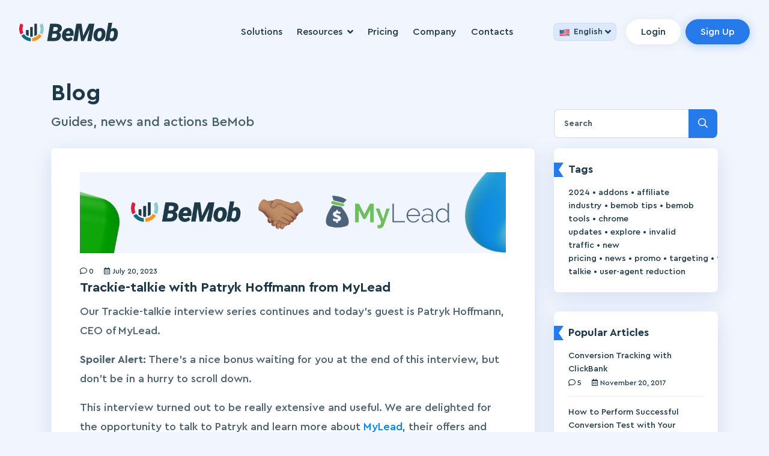

--- FILE ---
content_type: text/html; charset=UTF-8
request_url: https://blog.bemob.com/en_US/2023/07/20/trackie-talkie-with-patryk-hoffmann-from-mylead/
body_size: 19058
content:
<!DOCTYPE html>

<html class="no-js" lang="en-US"
	prefix="og: http://ogp.me/ns#">

	<head>
		<meta charset="UTF-8">
		<meta name="viewport" content="width=device-width, initial-scale=1.0" >
	<!--Favicons-->
	<link rel="apple-touch-icon" sizes="57x57" href="https://cdn.blog.bemob.com/wp-content/themes/bemob/assets/images/favicon/apple-touch-icon-57x57.png">
	<link rel="apple-touch-icon" sizes="60x60" href="https://cdn.blog.bemob.com/wp-content/themes/bemob/assets/images/favicon/apple-touch-icon-60x60.png">
	<link rel="apple-touch-icon" sizes="72x72" href="https://cdn.blog.bemob.com/wp-content/themes/bemob/assets/images/favicon/apple-touch-icon-72x72.png">
	<link rel="apple-touch-icon" sizes="76x76" href="https://cdn.blog.bemob.com/wp-content/themes/bemob/assets/images/favicon/apple-touch-icon-76x76.png">
	<link rel="apple-touch-icon" sizes="114x114" href="https://cdn.blog.bemob.com/wp-content/themes/bemob/assets/images/favicon/apple-touch-icon-114x114.png">
	<link rel="apple-touch-icon" sizes="120x120" href="https://cdn.blog.bemob.com/wp-content/themes/bemob/assets/images/favicon/apple-touch-icon-120x120.png">
	<link rel="apple-touch-icon" sizes="144x144" href="https://cdn.blog.bemob.com/wp-content/themes/bemob/assets/images/favicon/apple-touch-icon-144x144.png">
	<link rel="apple-touch-icon" sizes="152x152" href="https://cdn.blog.bemob.com/wp-content/themes/bemob/assets/images/favicon/apple-touch-icon-152x152.png">
	<link rel="apple-touch-icon" sizes="180x180" href="https://cdn.blog.bemob.com/wp-content/themes/bemob/assets/images/favicon/apple-touch-icon-180x180.png">
	<link rel="icon" type="image/png" href="https://cdn.blog.bemob.com/wp-content/themes/bemob/assets/images/favicon/favicon-32x32.png" sizes="32x32">
	<link rel="icon" type="image/png" href="https://cdn.blog.bemob.com/wp-content/themes/bemob/assets/images/favicon/android-chrome-192x192.png" sizes="192x192">
	<link rel="icon" type="image/png" href="https://cdn.blog.bemob.com/wp-content/themes/bemob/assets/images/favicon/favicon-96x96.png" sizes="96x96">
	<link rel="icon" type="image/png" href="https://cdn.blog.bemob.com/wp-content/themes/bemob/assets/images/favicon/favicon-16x16.png" sizes="16x16">
<!-- 	<link rel="manifest" href="https://cdn.blog.bemob.com/wp-content/themes/bemob/assets/images/favicon/manifest.json"> -->
	<link rel="mask-icon" href="https://cdn.blog.bemob.com/wp-content/themes/bemob/assets/images/favicon/safari-pinned-tab.svg" color="#5bbad5">
	<meta name="msapplication-TileColor" content="#ffffff">
	<meta name="msapplication-TileImage" content="https://cdn.blog.bemob.com/wp-content/themes/bemob/assets/images/favicon/mstile-144x144.png">
	<meta name="theme-color" content="#ffffff">

	<meta name="google-site-verification" content="ohBu71tm23KAHxyiz_9O8-xL5j8Wm5rXu8p6zNhHrfM" />

		<link rel="profile" href="https://gmpg.org/xfn/11">

       <link rel='stylesheet' href="https://cdn.blog.bemob.com/wp-content/themes/bemob/assets/css/from-site.css?1.0.7"/>

		<meta name='robots' content='index, follow, max-image-preview:large, max-snippet:-1, max-video-preview:-1' />

	<!-- This site is optimized with the Yoast SEO plugin v17.1 - https://yoast.com/wordpress/plugins/seo/ -->
	<title>Trackie-talkie with Patryk Hoffmann from MyLead</title>
	<meta name="description" content="Our Trackie-talkie interview series continues and today&#039;s guest is Patryk Hoffmann, CEO of MyLead.







Spoiler Alert:" />
	<link rel="canonical" href="https://blog.bemob.com/en_US/2023/07/20/trackie-talkie-with-patryk-hoffmann-from-mylead/" />
	<meta property="og:locale" content="en_US" />
	<meta property="og:type" content="article" />
	<meta property="og:title" content="Trackie-talkie with Patryk Hoffmann from MyLead" />
	<meta property="og:description" content="&lt;!-- wp:paragraph --&gt;
&lt;p&gt;Our Trackie-talkie interview series continues and today&#039;s guest is Patryk Hoffmann, CEO of MyLead.&lt;/p&gt;
&lt;!-- /wp:paragraph --&gt;

&lt;!-- wp:more --&gt;
&lt;!--more--&gt;
&lt;!-- /wp:more --&gt;

&lt;!-- wp:paragraph --&gt;
&lt;p&gt;&lt;strong&gt;Spoiler Alert:&lt;/s..." />
	<meta property="og:url" content="https://blog.bemob.com/en_US/2023/07/20/trackie-talkie-with-patryk-hoffmann-from-mylead/" />
	<meta property="og:site_name" content="BeMob Tracker Blog" />
	<meta property="article:published_time" content="2023-07-20T08:26:48+00:00" />
	<meta property="article:modified_time" content="2023-07-20T12:12:41+00:00" />
	<meta property="og:image" content="https://cdn.blog.bemob.com/wp-content/uploads/2023/07/bemobmylead.png" />
	<meta property="og:image:width" content="1200" />
	<meta property="og:image:height" content="228" />
	<meta name="twitter:card" content="summary" />
	<meta name="twitter:creator" content="@bemobtrk" />
	<meta name="twitter:label1" content="Written by" />
	<meta name="twitter:data1" content="BeMob Manager" />
	<meta name="twitter:label2" content="Est. reading time" />
	<meta name="twitter:data2" content="12 minutes" />
	<script type="application/ld+json" class="yoast-schema-graph">{"@context":"https://schema.org","@graph":[{"@type":"WebSite","@id":"https://blog.bemob.com/ru_RU/#website","url":"https://blog.bemob.com/ru_RU/","name":"BeMob Tracker Blog","description":"BEMOB - TRAFFIC AND TRACKING MANAGEMENT PLATFORM","potentialAction":[{"@type":"SearchAction","target":{"@type":"EntryPoint","urlTemplate":"https://blog.bemob.com/ru_RU/?s={search_term_string}"},"query-input":"required name=search_term_string"}],"inLanguage":"en-US"},{"@type":"ImageObject","@id":"https://blog.bemob.com/en_US/2023/07/20/trackie-talkie-with-patryk-hoffmann-from-mylead/#primaryimage","inLanguage":"en-US","url":"https://cdn.blog.bemob.com/wp-content/uploads/2023/07/bemobmylead.png","contentUrl":"https://cdn.blog.bemob.com/wp-content/uploads/2023/07/bemobmylead.png","width":1200,"height":228},{"@type":"WebPage","@id":"https://blog.bemob.com/en_US/2023/07/20/trackie-talkie-with-patryk-hoffmann-from-mylead/#webpage","url":"https://blog.bemob.com/en_US/2023/07/20/trackie-talkie-with-patryk-hoffmann-from-mylead/","name":"Trackie-talkie with Patryk Hoffmann from MyLead - BeMob Tracker Blog","isPartOf":{"@id":"https://blog.bemob.com/ru_RU/#website"},"primaryImageOfPage":{"@id":"https://blog.bemob.com/en_US/2023/07/20/trackie-talkie-with-patryk-hoffmann-from-mylead/#primaryimage"},"datePublished":"2023-07-20T08:26:48+00:00","dateModified":"2023-07-20T12:12:41+00:00","author":{"@id":"https://blog.bemob.com/ru_RU/#/schema/person/68ef1fcc08e9a8831cd671d8789e5fbf"},"breadcrumb":{"@id":"https://blog.bemob.com/en_US/2023/07/20/trackie-talkie-with-patryk-hoffmann-from-mylead/#breadcrumb"},"inLanguage":"en-US","potentialAction":[{"@type":"ReadAction","target":["https://blog.bemob.com/en_US/2023/07/20/trackie-talkie-with-patryk-hoffmann-from-mylead/"]}]},{"@type":"BreadcrumbList","@id":"https://blog.bemob.com/en_US/2023/07/20/trackie-talkie-with-patryk-hoffmann-from-mylead/#breadcrumb","itemListElement":[{"@type":"ListItem","position":1,"name":"\u0413\u043b\u0430\u0432\u043d\u0430\u044f \u0441\u0442\u0440\u0430\u043d\u0438\u0446\u0430","item":"https://blog.bemob.com/ru_RU/"},{"@type":"ListItem","position":2,"name":"Trackie-talkie with Patryk Hoffmann from MyLead"}]},{"@type":"Person","@id":"https://blog.bemob.com/ru_RU/#/schema/person/68ef1fcc08e9a8831cd671d8789e5fbf","name":"BeMob Manager","image":{"@type":"ImageObject","@id":"https://blog.bemob.com/ru_RU/#personlogo","inLanguage":"en-US","url":"https://secure.gravatar.com/avatar/2dae86401b71b949478cefe26dd3049f?s=96&d=mm&r=g","contentUrl":"https://secure.gravatar.com/avatar/2dae86401b71b949478cefe26dd3049f?s=96&d=mm&r=g","caption":"BeMob Manager"},"sameAs":["https://bemob.com","https://twitter.com/bemobtrk"],"url":"https://blog.bemob.com/en_US/author/bemobmanager/"}]}</script>
	<!-- / Yoast SEO plugin. -->


<link rel='dns-prefetch' href='//blog.bemob.com' />
<link rel='dns-prefetch' href='//s.w.org' />
<link rel="alternate" type="application/rss+xml" title="BeMob Tracker Blog &raquo; Feed" href="https://blog.bemob.com/en_US/feed/" />
<link rel="alternate" type="application/rss+xml" title="BeMob Tracker Blog &raquo; Comments Feed" href="https://blog.bemob.com/en_US/comments/feed/" />
<link rel="alternate" type="application/rss+xml" title="BeMob Tracker Blog &raquo; Trackie-talkie with Patryk Hoffmann from MyLead Comments Feed" href="https://blog.bemob.com/en_US/2023/07/20/trackie-talkie-with-patryk-hoffmann-from-mylead/feed/" />
<script>
window._wpemojiSettings = {"baseUrl":"https:\/\/s.w.org\/images\/core\/emoji\/13.1.0\/72x72\/","ext":".png","svgUrl":"https:\/\/s.w.org\/images\/core\/emoji\/13.1.0\/svg\/","svgExt":".svg","source":{"concatemoji":"https:\/\/blog.bemob.com\/wp-includes\/js\/wp-emoji-release.min.js?ver=5.9.12"}};
/*! This file is auto-generated */
!function(e,a,t){var n,r,o,i=a.createElement("canvas"),p=i.getContext&&i.getContext("2d");function s(e,t){var a=String.fromCharCode;p.clearRect(0,0,i.width,i.height),p.fillText(a.apply(this,e),0,0);e=i.toDataURL();return p.clearRect(0,0,i.width,i.height),p.fillText(a.apply(this,t),0,0),e===i.toDataURL()}function c(e){var t=a.createElement("script");t.src=e,t.defer=t.type="text/javascript",a.getElementsByTagName("head")[0].appendChild(t)}for(o=Array("flag","emoji"),t.supports={everything:!0,everythingExceptFlag:!0},r=0;r<o.length;r++)t.supports[o[r]]=function(e){if(!p||!p.fillText)return!1;switch(p.textBaseline="top",p.font="600 32px Arial",e){case"flag":return s([127987,65039,8205,9895,65039],[127987,65039,8203,9895,65039])?!1:!s([55356,56826,55356,56819],[55356,56826,8203,55356,56819])&&!s([55356,57332,56128,56423,56128,56418,56128,56421,56128,56430,56128,56423,56128,56447],[55356,57332,8203,56128,56423,8203,56128,56418,8203,56128,56421,8203,56128,56430,8203,56128,56423,8203,56128,56447]);case"emoji":return!s([10084,65039,8205,55357,56613],[10084,65039,8203,55357,56613])}return!1}(o[r]),t.supports.everything=t.supports.everything&&t.supports[o[r]],"flag"!==o[r]&&(t.supports.everythingExceptFlag=t.supports.everythingExceptFlag&&t.supports[o[r]]);t.supports.everythingExceptFlag=t.supports.everythingExceptFlag&&!t.supports.flag,t.DOMReady=!1,t.readyCallback=function(){t.DOMReady=!0},t.supports.everything||(n=function(){t.readyCallback()},a.addEventListener?(a.addEventListener("DOMContentLoaded",n,!1),e.addEventListener("load",n,!1)):(e.attachEvent("onload",n),a.attachEvent("onreadystatechange",function(){"complete"===a.readyState&&t.readyCallback()})),(n=t.source||{}).concatemoji?c(n.concatemoji):n.wpemoji&&n.twemoji&&(c(n.twemoji),c(n.wpemoji)))}(window,document,window._wpemojiSettings);
</script>
<style>
img.wp-smiley,
img.emoji {
	display: inline !important;
	border: none !important;
	box-shadow: none !important;
	height: 1em !important;
	width: 1em !important;
	margin: 0 0.07em !important;
	vertical-align: -0.1em !important;
	background: none !important;
	padding: 0 !important;
}
</style>
	<link rel='stylesheet' id='wp-block-library-css'  href='https://cdn.blog.bemob.com/wp-includes/css/dist/block-library/style.min.css?ver=5.9.12' media='all' />
<style id='global-styles-inline-css'>
body{--wp--preset--color--black: #000000;--wp--preset--color--cyan-bluish-gray: #abb8c3;--wp--preset--color--white: #ffffff;--wp--preset--color--pale-pink: #f78da7;--wp--preset--color--vivid-red: #cf2e2e;--wp--preset--color--luminous-vivid-orange: #ff6900;--wp--preset--color--luminous-vivid-amber: #fcb900;--wp--preset--color--light-green-cyan: #7bdcb5;--wp--preset--color--vivid-green-cyan: #00d084;--wp--preset--color--pale-cyan-blue: #8ed1fc;--wp--preset--color--vivid-cyan-blue: #0693e3;--wp--preset--color--vivid-purple: #9b51e0;--wp--preset--gradient--vivid-cyan-blue-to-vivid-purple: linear-gradient(135deg,rgba(6,147,227,1) 0%,rgb(155,81,224) 100%);--wp--preset--gradient--light-green-cyan-to-vivid-green-cyan: linear-gradient(135deg,rgb(122,220,180) 0%,rgb(0,208,130) 100%);--wp--preset--gradient--luminous-vivid-amber-to-luminous-vivid-orange: linear-gradient(135deg,rgba(252,185,0,1) 0%,rgba(255,105,0,1) 100%);--wp--preset--gradient--luminous-vivid-orange-to-vivid-red: linear-gradient(135deg,rgba(255,105,0,1) 0%,rgb(207,46,46) 100%);--wp--preset--gradient--very-light-gray-to-cyan-bluish-gray: linear-gradient(135deg,rgb(238,238,238) 0%,rgb(169,184,195) 100%);--wp--preset--gradient--cool-to-warm-spectrum: linear-gradient(135deg,rgb(74,234,220) 0%,rgb(151,120,209) 20%,rgb(207,42,186) 40%,rgb(238,44,130) 60%,rgb(251,105,98) 80%,rgb(254,248,76) 100%);--wp--preset--gradient--blush-light-purple: linear-gradient(135deg,rgb(255,206,236) 0%,rgb(152,150,240) 100%);--wp--preset--gradient--blush-bordeaux: linear-gradient(135deg,rgb(254,205,165) 0%,rgb(254,45,45) 50%,rgb(107,0,62) 100%);--wp--preset--gradient--luminous-dusk: linear-gradient(135deg,rgb(255,203,112) 0%,rgb(199,81,192) 50%,rgb(65,88,208) 100%);--wp--preset--gradient--pale-ocean: linear-gradient(135deg,rgb(255,245,203) 0%,rgb(182,227,212) 50%,rgb(51,167,181) 100%);--wp--preset--gradient--electric-grass: linear-gradient(135deg,rgb(202,248,128) 0%,rgb(113,206,126) 100%);--wp--preset--gradient--midnight: linear-gradient(135deg,rgb(2,3,129) 0%,rgb(40,116,252) 100%);--wp--preset--duotone--dark-grayscale: url('#wp-duotone-dark-grayscale');--wp--preset--duotone--grayscale: url('#wp-duotone-grayscale');--wp--preset--duotone--purple-yellow: url('#wp-duotone-purple-yellow');--wp--preset--duotone--blue-red: url('#wp-duotone-blue-red');--wp--preset--duotone--midnight: url('#wp-duotone-midnight');--wp--preset--duotone--magenta-yellow: url('#wp-duotone-magenta-yellow');--wp--preset--duotone--purple-green: url('#wp-duotone-purple-green');--wp--preset--duotone--blue-orange: url('#wp-duotone-blue-orange');--wp--preset--font-size--small: 13px;--wp--preset--font-size--medium: 20px;--wp--preset--font-size--large: 36px;--wp--preset--font-size--x-large: 42px;}.has-black-color{color: var(--wp--preset--color--black) !important;}.has-cyan-bluish-gray-color{color: var(--wp--preset--color--cyan-bluish-gray) !important;}.has-white-color{color: var(--wp--preset--color--white) !important;}.has-pale-pink-color{color: var(--wp--preset--color--pale-pink) !important;}.has-vivid-red-color{color: var(--wp--preset--color--vivid-red) !important;}.has-luminous-vivid-orange-color{color: var(--wp--preset--color--luminous-vivid-orange) !important;}.has-luminous-vivid-amber-color{color: var(--wp--preset--color--luminous-vivid-amber) !important;}.has-light-green-cyan-color{color: var(--wp--preset--color--light-green-cyan) !important;}.has-vivid-green-cyan-color{color: var(--wp--preset--color--vivid-green-cyan) !important;}.has-pale-cyan-blue-color{color: var(--wp--preset--color--pale-cyan-blue) !important;}.has-vivid-cyan-blue-color{color: var(--wp--preset--color--vivid-cyan-blue) !important;}.has-vivid-purple-color{color: var(--wp--preset--color--vivid-purple) !important;}.has-black-background-color{background-color: var(--wp--preset--color--black) !important;}.has-cyan-bluish-gray-background-color{background-color: var(--wp--preset--color--cyan-bluish-gray) !important;}.has-white-background-color{background-color: var(--wp--preset--color--white) !important;}.has-pale-pink-background-color{background-color: var(--wp--preset--color--pale-pink) !important;}.has-vivid-red-background-color{background-color: var(--wp--preset--color--vivid-red) !important;}.has-luminous-vivid-orange-background-color{background-color: var(--wp--preset--color--luminous-vivid-orange) !important;}.has-luminous-vivid-amber-background-color{background-color: var(--wp--preset--color--luminous-vivid-amber) !important;}.has-light-green-cyan-background-color{background-color: var(--wp--preset--color--light-green-cyan) !important;}.has-vivid-green-cyan-background-color{background-color: var(--wp--preset--color--vivid-green-cyan) !important;}.has-pale-cyan-blue-background-color{background-color: var(--wp--preset--color--pale-cyan-blue) !important;}.has-vivid-cyan-blue-background-color{background-color: var(--wp--preset--color--vivid-cyan-blue) !important;}.has-vivid-purple-background-color{background-color: var(--wp--preset--color--vivid-purple) !important;}.has-black-border-color{border-color: var(--wp--preset--color--black) !important;}.has-cyan-bluish-gray-border-color{border-color: var(--wp--preset--color--cyan-bluish-gray) !important;}.has-white-border-color{border-color: var(--wp--preset--color--white) !important;}.has-pale-pink-border-color{border-color: var(--wp--preset--color--pale-pink) !important;}.has-vivid-red-border-color{border-color: var(--wp--preset--color--vivid-red) !important;}.has-luminous-vivid-orange-border-color{border-color: var(--wp--preset--color--luminous-vivid-orange) !important;}.has-luminous-vivid-amber-border-color{border-color: var(--wp--preset--color--luminous-vivid-amber) !important;}.has-light-green-cyan-border-color{border-color: var(--wp--preset--color--light-green-cyan) !important;}.has-vivid-green-cyan-border-color{border-color: var(--wp--preset--color--vivid-green-cyan) !important;}.has-pale-cyan-blue-border-color{border-color: var(--wp--preset--color--pale-cyan-blue) !important;}.has-vivid-cyan-blue-border-color{border-color: var(--wp--preset--color--vivid-cyan-blue) !important;}.has-vivid-purple-border-color{border-color: var(--wp--preset--color--vivid-purple) !important;}.has-vivid-cyan-blue-to-vivid-purple-gradient-background{background: var(--wp--preset--gradient--vivid-cyan-blue-to-vivid-purple) !important;}.has-light-green-cyan-to-vivid-green-cyan-gradient-background{background: var(--wp--preset--gradient--light-green-cyan-to-vivid-green-cyan) !important;}.has-luminous-vivid-amber-to-luminous-vivid-orange-gradient-background{background: var(--wp--preset--gradient--luminous-vivid-amber-to-luminous-vivid-orange) !important;}.has-luminous-vivid-orange-to-vivid-red-gradient-background{background: var(--wp--preset--gradient--luminous-vivid-orange-to-vivid-red) !important;}.has-very-light-gray-to-cyan-bluish-gray-gradient-background{background: var(--wp--preset--gradient--very-light-gray-to-cyan-bluish-gray) !important;}.has-cool-to-warm-spectrum-gradient-background{background: var(--wp--preset--gradient--cool-to-warm-spectrum) !important;}.has-blush-light-purple-gradient-background{background: var(--wp--preset--gradient--blush-light-purple) !important;}.has-blush-bordeaux-gradient-background{background: var(--wp--preset--gradient--blush-bordeaux) !important;}.has-luminous-dusk-gradient-background{background: var(--wp--preset--gradient--luminous-dusk) !important;}.has-pale-ocean-gradient-background{background: var(--wp--preset--gradient--pale-ocean) !important;}.has-electric-grass-gradient-background{background: var(--wp--preset--gradient--electric-grass) !important;}.has-midnight-gradient-background{background: var(--wp--preset--gradient--midnight) !important;}.has-small-font-size{font-size: var(--wp--preset--font-size--small) !important;}.has-medium-font-size{font-size: var(--wp--preset--font-size--medium) !important;}.has-large-font-size{font-size: var(--wp--preset--font-size--large) !important;}.has-x-large-font-size{font-size: var(--wp--preset--font-size--x-large) !important;}
</style>
<link rel='stylesheet' id='mltlngg_stylesheet-css'  href='https://cdn.blog.bemob.com/wp-content/plugins/multilanguage/css/style.css?ver=1.4.2' media='all' />
<link rel='stylesheet' id='responsive-lightbox-fancybox-css'  href='https://cdn.blog.bemob.com/wp-content/plugins/responsive-lightbox/assets/fancybox/jquery.fancybox.min.css?ver=2.3.2' media='all' />
<link rel='stylesheet' id='social_likes_style_flat-css'  href='https://cdn.blog.bemob.com/wp-content/plugins/wp-social-likes/css/social-likes_flat.css?ver=5.9.12' media='all' />
<link rel='stylesheet' id='twentytwenty-style-css'  href='https://cdn.blog.bemob.com/wp-content/themes/bemob/style.css?ver=5.9.12' media='all' />
<link rel='stylesheet' id='twentytwenty-print-style-css'  href='https://cdn.blog.bemob.com/wp-content/themes/bemob/print.css?ver=5.9.12' media='print' />
<script src='https://cdn.blog.bemob.com/wp-includes/js/jquery/jquery.min.js?ver=3.6.0' id='jquery-core-js'></script>
<script src='https://cdn.blog.bemob.com/wp-includes/js/jquery/jquery-migrate.min.js?ver=3.3.2' id='jquery-migrate-js'></script>
<script src='https://cdn.blog.bemob.com/wp-content/plugins/responsive-lightbox/assets/fancybox/jquery.fancybox.min.js?ver=2.3.2' id='responsive-lightbox-fancybox-js'></script>
<script src='https://cdn.blog.bemob.com/wp-includes/js/underscore.min.js?ver=1.13.1' id='underscore-js'></script>
<script src='https://cdn.blog.bemob.com/wp-content/plugins/responsive-lightbox/assets/infinitescroll/infinite-scroll.pkgd.min.js?ver=5.9.12' id='responsive-lightbox-infinite-scroll-js'></script>
<script id='responsive-lightbox-js-extra'>
var rlArgs = {"script":"fancybox","selector":"lightbox","customEvents":"","activeGalleries":"1","modal":"0","showOverlay":"1","showCloseButton":"1","enableEscapeButton":"1","hideOnOverlayClick":"1","hideOnContentClick":"0","cyclic":"0","showNavArrows":"1","autoScale":"1","scrolling":"yes","centerOnScroll":"1","opacity":"1","overlayOpacity":"70","overlayColor":"#666","titleShow":"1","titlePosition":"outside","transitions":"fade","easings":"swing","speeds":"300","changeSpeed":"300","changeFade":"100","padding":"5","margin":"25","videoWidth":"1080","videoHeight":"720","woocommerce_gallery":"0","ajaxurl":"https:\/\/blog.bemob.com\/wp-admin\/admin-ajax.php","nonce":"9b914feb66"};
</script>
<script src='https://cdn.blog.bemob.com/wp-content/plugins/responsive-lightbox/js/front.js?ver=2.3.2' id='responsive-lightbox-js'></script>
<script src='https://cdn.blog.bemob.com/wp-content/plugins/wp-social-likes/js/social-likes.min.js?ver=5.9.12' id='social_likes_library-js'></script>
<script src='https://cdn.blog.bemob.com/wp-content/themes/bemob/assets/js/index.js?ver=5.9.12' id='twentytwenty-js-js'></script>
<link rel="https://api.w.org/" href="https://blog.bemob.com/en_US/wp-json/" /><link rel="alternate" type="application/json" href="https://blog.bemob.com/en_US/wp-json/wp/v2/posts/6429" /><link rel="EditURI" type="application/rsd+xml" title="RSD" href="https://blog.bemob.com/xmlrpc.php?rsd" />
<link rel="wlwmanifest" type="application/wlwmanifest+xml" href="https://cdn.blog.bemob.com/wp-includes/wlwmanifest.xml" /> 
<meta name="generator" content="WordPress 5.9.12" />
<link rel='shortlink' href='https://blog.bemob.com/en_US/?p=6429' />
<link rel="alternate" type="application/json+oembed" href="https://blog.bemob.com/en_US/wp-json/oembed/1.0/embed?url=https%3A%2F%2Fblog.bemob.com%2Fen_US%2F2023%2F07%2F20%2Ftrackie-talkie-with-patryk-hoffmann-from-mylead%2F" />
<link rel="alternate" type="text/xml+oembed" href="https://blog.bemob.com/en_US/wp-json/oembed/1.0/embed?url=https%3A%2F%2Fblog.bemob.com%2Fen_US%2F2023%2F07%2F20%2Ftrackie-talkie-with-patryk-hoffmann-from-mylead%2F&#038;format=xml" />
	<script>document.documentElement.className = document.documentElement.className.replace( 'no-js', 'js' );</script>
	<link rel="alternate" hreflang="x-default" href="https://blog.bemob.com/en_US/2023/07/20/trackie-talkie-with-patryk-hoffmann-from-mylead/" /><link rel="alternate" hreflang="en" href="https://blog.bemob.com/en_US/2023/07/20/trackie-talkie-with-patryk-hoffmann-from-mylead/" /><link rel="alternate" hreflang="ru" href="https://blog.bemob.com/ru_RU/2023/07/20/trackie-talkie-with-patryk-hoffmann-from-mylead/" /><link rel="alternate" hreflang="es" href="https://blog.bemob.com/es_ES/2023/07/20/trackie-talkie-with-patryk-hoffmann-from-mylead/" /><link rel="alternate" hreflang="zh" href="https://blog.bemob.com/zh_CN/2023/07/20/trackie-talkie-with-patryk-hoffmann-from-mylead/" />
        <script src="https://www.google.com/recaptcha/api.js?render=6Lf5mtcZAAAAADXG3azt42XEhzETRVu9LWuSPSEn" async defer></script>
	</head>

	<body class="post-template-default single single-post postid-6429 single-format-standard wp-embed-responsive mltlngg-en_US singular enable-search-modal has-post-thumbnail has-single-pagination showing-comments show-avatars footer-top-hidden">

		<svg xmlns="http://www.w3.org/2000/svg" viewBox="0 0 0 0" width="0" height="0" focusable="false" role="none" style="visibility: hidden; position: absolute; left: -9999px; overflow: hidden;" ><defs><filter id="wp-duotone-dark-grayscale"><feColorMatrix color-interpolation-filters="sRGB" type="matrix" values=" .299 .587 .114 0 0 .299 .587 .114 0 0 .299 .587 .114 0 0 .299 .587 .114 0 0 " /><feComponentTransfer color-interpolation-filters="sRGB" ><feFuncR type="table" tableValues="0 0.49803921568627" /><feFuncG type="table" tableValues="0 0.49803921568627" /><feFuncB type="table" tableValues="0 0.49803921568627" /><feFuncA type="table" tableValues="1 1" /></feComponentTransfer><feComposite in2="SourceGraphic" operator="in" /></filter></defs></svg><svg xmlns="http://www.w3.org/2000/svg" viewBox="0 0 0 0" width="0" height="0" focusable="false" role="none" style="visibility: hidden; position: absolute; left: -9999px; overflow: hidden;" ><defs><filter id="wp-duotone-grayscale"><feColorMatrix color-interpolation-filters="sRGB" type="matrix" values=" .299 .587 .114 0 0 .299 .587 .114 0 0 .299 .587 .114 0 0 .299 .587 .114 0 0 " /><feComponentTransfer color-interpolation-filters="sRGB" ><feFuncR type="table" tableValues="0 1" /><feFuncG type="table" tableValues="0 1" /><feFuncB type="table" tableValues="0 1" /><feFuncA type="table" tableValues="1 1" /></feComponentTransfer><feComposite in2="SourceGraphic" operator="in" /></filter></defs></svg><svg xmlns="http://www.w3.org/2000/svg" viewBox="0 0 0 0" width="0" height="0" focusable="false" role="none" style="visibility: hidden; position: absolute; left: -9999px; overflow: hidden;" ><defs><filter id="wp-duotone-purple-yellow"><feColorMatrix color-interpolation-filters="sRGB" type="matrix" values=" .299 .587 .114 0 0 .299 .587 .114 0 0 .299 .587 .114 0 0 .299 .587 .114 0 0 " /><feComponentTransfer color-interpolation-filters="sRGB" ><feFuncR type="table" tableValues="0.54901960784314 0.98823529411765" /><feFuncG type="table" tableValues="0 1" /><feFuncB type="table" tableValues="0.71764705882353 0.25490196078431" /><feFuncA type="table" tableValues="1 1" /></feComponentTransfer><feComposite in2="SourceGraphic" operator="in" /></filter></defs></svg><svg xmlns="http://www.w3.org/2000/svg" viewBox="0 0 0 0" width="0" height="0" focusable="false" role="none" style="visibility: hidden; position: absolute; left: -9999px; overflow: hidden;" ><defs><filter id="wp-duotone-blue-red"><feColorMatrix color-interpolation-filters="sRGB" type="matrix" values=" .299 .587 .114 0 0 .299 .587 .114 0 0 .299 .587 .114 0 0 .299 .587 .114 0 0 " /><feComponentTransfer color-interpolation-filters="sRGB" ><feFuncR type="table" tableValues="0 1" /><feFuncG type="table" tableValues="0 0.27843137254902" /><feFuncB type="table" tableValues="0.5921568627451 0.27843137254902" /><feFuncA type="table" tableValues="1 1" /></feComponentTransfer><feComposite in2="SourceGraphic" operator="in" /></filter></defs></svg><svg xmlns="http://www.w3.org/2000/svg" viewBox="0 0 0 0" width="0" height="0" focusable="false" role="none" style="visibility: hidden; position: absolute; left: -9999px; overflow: hidden;" ><defs><filter id="wp-duotone-midnight"><feColorMatrix color-interpolation-filters="sRGB" type="matrix" values=" .299 .587 .114 0 0 .299 .587 .114 0 0 .299 .587 .114 0 0 .299 .587 .114 0 0 " /><feComponentTransfer color-interpolation-filters="sRGB" ><feFuncR type="table" tableValues="0 0" /><feFuncG type="table" tableValues="0 0.64705882352941" /><feFuncB type="table" tableValues="0 1" /><feFuncA type="table" tableValues="1 1" /></feComponentTransfer><feComposite in2="SourceGraphic" operator="in" /></filter></defs></svg><svg xmlns="http://www.w3.org/2000/svg" viewBox="0 0 0 0" width="0" height="0" focusable="false" role="none" style="visibility: hidden; position: absolute; left: -9999px; overflow: hidden;" ><defs><filter id="wp-duotone-magenta-yellow"><feColorMatrix color-interpolation-filters="sRGB" type="matrix" values=" .299 .587 .114 0 0 .299 .587 .114 0 0 .299 .587 .114 0 0 .299 .587 .114 0 0 " /><feComponentTransfer color-interpolation-filters="sRGB" ><feFuncR type="table" tableValues="0.78039215686275 1" /><feFuncG type="table" tableValues="0 0.94901960784314" /><feFuncB type="table" tableValues="0.35294117647059 0.47058823529412" /><feFuncA type="table" tableValues="1 1" /></feComponentTransfer><feComposite in2="SourceGraphic" operator="in" /></filter></defs></svg><svg xmlns="http://www.w3.org/2000/svg" viewBox="0 0 0 0" width="0" height="0" focusable="false" role="none" style="visibility: hidden; position: absolute; left: -9999px; overflow: hidden;" ><defs><filter id="wp-duotone-purple-green"><feColorMatrix color-interpolation-filters="sRGB" type="matrix" values=" .299 .587 .114 0 0 .299 .587 .114 0 0 .299 .587 .114 0 0 .299 .587 .114 0 0 " /><feComponentTransfer color-interpolation-filters="sRGB" ><feFuncR type="table" tableValues="0.65098039215686 0.40392156862745" /><feFuncG type="table" tableValues="0 1" /><feFuncB type="table" tableValues="0.44705882352941 0.4" /><feFuncA type="table" tableValues="1 1" /></feComponentTransfer><feComposite in2="SourceGraphic" operator="in" /></filter></defs></svg><svg xmlns="http://www.w3.org/2000/svg" viewBox="0 0 0 0" width="0" height="0" focusable="false" role="none" style="visibility: hidden; position: absolute; left: -9999px; overflow: hidden;" ><defs><filter id="wp-duotone-blue-orange"><feColorMatrix color-interpolation-filters="sRGB" type="matrix" values=" .299 .587 .114 0 0 .299 .587 .114 0 0 .299 .587 .114 0 0 .299 .587 .114 0 0 " /><feComponentTransfer color-interpolation-filters="sRGB" ><feFuncR type="table" tableValues="0.098039215686275 1" /><feFuncG type="table" tableValues="0 0.66274509803922" /><feFuncB type="table" tableValues="0.84705882352941 0.41960784313725" /><feFuncA type="table" tableValues="1 1" /></feComponentTransfer><feComposite in2="SourceGraphic" operator="in" /></filter></defs></svg>

<div class="overlay"></div>
<div class="mobile-menu_block">
	<div class="mobile-menu_header">
		<a href="/" class="logo">
			<img src="https://cdn.blog.bemob.com/wp-content/themes/bemob/assets/images/logo.svg" alt="">
		</a>    <div class="close-menu">
		<i class="far fa-times"></i>
	</div>
	</div>
	<div class="mobile-menu_container">
		<div class="mobile-menu_content">
			<nav class="navigation">
				<div class="navigation_item ">
					<a href="https://bemob.com/en/solutions"> Solutions</a>
				</div>
				<div class="navigation_item ">
					<a href="#">Resources</a>
					<i class="fas fa-angle-down"></i>
					<div class='navigation_list'>
						<div class='navigation_item'>
							<a href='https://blog.bemob.com/' target='_blank'>Blog</a>
						</div>
						<div class="navigation_item">
							<a href='https://help.bemob.com/' target='_blank'>Help</a>
						</div>
						<div class="navigation_item">
							<a href="https://bemob.com/en/faq"> FAQ</a>
						</div>
					</div>
				</div>
				<div class="navigation_item ">
					<a href="https://bemob.com/en/pricing"> Pricing</a>
				</div>
				<div class="navigation_item ">
					<a href="https://bemob.com/en/company"> Company</a>
				</div>
				<div class="navigation_item ">
					<a href="https://bemob.com/en/contacts"> Contacts</a>
				</div>
			</nav>      <div class="actions">


            <div class="mltlngg_switcher" name="mltlngg_change_language" method="post" action=""><div class="lang">
        <img class="lang-ico" src="https://cdn.blog.bemob.com/wp-content/themes/bemob/assets/images/flags/en.png">
        					<div class="lang-name">
        						English
        					</div>
        					<i class="fas fa-angle-down"></i>
        					<div class="lang-list">
        				
                <a href="/en_US" class="lang-list_item"title="English">
                    <img class="lang-ico" src="https://cdn.blog.bemob.com/wp-content/themes/bemob/assets/images/flags/en.png" alt="English"> English</a>
                <a href="/ru_RU" class="lang-list_item"title="Русский">
                    <img class="lang-ico" src="https://cdn.blog.bemob.com/wp-content/themes/bemob/assets/images/flags/ru.png" alt="Русский"> Русский</a>
                <a href="/es_ES" class="lang-list_item"title="Español">
                    <img class="lang-ico" src="https://cdn.blog.bemob.com/wp-content/themes/bemob/assets/images/flags/es.png" alt="Español"> Español</a>
                <a href="/zh_CN" class="lang-list_item"title="中文 (中国)">
                    <img class="lang-ico" src="https://cdn.blog.bemob.com/wp-content/themes/bemob/assets/images/flags/zh.png" alt="中文 (中国)"> 中文</a>
        				</div>
        </div></div>
			<a href="https://panel.bemob.com/login" class="btn btn-sm">
				Login			</a>
			<a href="https://panel.bemob.com/register" class="btn btn-fill btn-sm">
				Sign Up			</a>
		</div>    </div>
		<div class="mobile-menu_footer">

<div class="mltlngg_switcher" name="mltlngg_change_language" method="post" action=""><div class="lang">
        <img class="lang-ico" src="https://cdn.blog.bemob.com/wp-content/themes/bemob/assets/images/flags/en.png">
        					<div class="lang-name">
        						English
        					</div>
        					<i class="fas fa-angle-down"></i>
        					<div class="lang-list">
        				
                <a href="/en_US" class="lang-list_item"title="English">
                    <img class="lang-ico" src="https://cdn.blog.bemob.com/wp-content/themes/bemob/assets/images/flags/en.png" alt="English"> English</a>
                <a href="/ru_RU" class="lang-list_item"title="Русский">
                    <img class="lang-ico" src="https://cdn.blog.bemob.com/wp-content/themes/bemob/assets/images/flags/ru.png" alt="Русский"> Русский</a>
                <a href="/es_ES" class="lang-list_item"title="Español">
                    <img class="lang-ico" src="https://cdn.blog.bemob.com/wp-content/themes/bemob/assets/images/flags/es.png" alt="Español"> Español</a>
                <a href="/zh_CN" class="lang-list_item"title="中文 (中国)">
                    <img class="lang-ico" src="https://cdn.blog.bemob.com/wp-content/themes/bemob/assets/images/flags/zh.png" alt="中文 (中国)"> 中文</a>
        				</div>
        </div></div>
			<div class='footer-tech'>
				<div class='footer-tech_text'>
					<div class='footer-tech_copyright'>
						2015-2020 &copy; BeMob. All rights reserved.
					</div>
					<div class='footer-tech_info'>
						BeMob.com is owned and operated by Adweb Media s.r.o., Czech Republic
					</div>
				</div>
				<div class='footer-tech_links'>
					<a href='/terms-and-conditions' class='link-item'>
						Terms and Conditions
					</a>
					<a href='/privacy-policy' class='link-item'>
						Privacy Policy
					</a>
					<a href='/end-user-privacy-policy' class='link-item'>
						End User Privacy Policy
					</a>
				</div>
			</div>    </div>
	</div>
</div>
<div class="main">
	<div class="content">
		<div class="header">
			<div class="header_content">
				<div class="left-part">
					<div class="mobile-menu_button">
						<i class="far fa-bars"></i>
					</div>      <a href="/" class="logo">
			        <img src="https://cdn.blog.bemob.com/wp-content/themes/bemob/assets/images/logo.svg" alt="">
				</a>    </div>
				<nav class="navigation">
					<div class="navigation_item ">
						<a href="https://bemob.com/en/solutions"> Solutions</a>
					</div>
					<div class="navigation_item ">
						<a href="#">Resources</a>
						<i class="fas fa-angle-down"></i>
						<div class='navigation_list'>
							<div class='navigation_item'>
								<a href='https://blog.bemob.com/' target='_blank'>Blog</a>
							</div>
							<div class="navigation_item">
								<a href='https://help.bemob.com/' target='_blank'>Help</a>
							</div>
							<div class=" navigation_item">
								<a href="https://bemob.com/en/faq"> FAQ</a>
							</div>
						</div>
					</div>
					<div class="navigation_item ">
						<a href="https://bemob.com/en/pricing"> Pricing</a>
					</div>
					<div class="navigation_item ">
						<a href="https://bemob.com/en/company"> Company</a>
					</div>
					<div class="navigation_item ">
						<a href="https://bemob.com/en/contacts"> Contacts</a>
					</div>
				</nav>    <div class="actions">

<div class="mltlngg_switcher" name="mltlngg_change_language" method="post" action=""><div class="lang">
        <img class="lang-ico" src="https://cdn.blog.bemob.com/wp-content/themes/bemob/assets/images/flags/en.png">
        					<div class="lang-name">
        						English
        					</div>
        					<i class="fas fa-angle-down"></i>
        					<div class="lang-list">
        				
                <a href="/en_US" class="lang-list_item"title="English">
                    <img class="lang-ico" src="https://cdn.blog.bemob.com/wp-content/themes/bemob/assets/images/flags/en.png" alt="English"> English</a>
                <a href="/ru_RU" class="lang-list_item"title="Русский">
                    <img class="lang-ico" src="https://cdn.blog.bemob.com/wp-content/themes/bemob/assets/images/flags/ru.png" alt="Русский"> Русский</a>
                <a href="/es_ES" class="lang-list_item"title="Español">
                    <img class="lang-ico" src="https://cdn.blog.bemob.com/wp-content/themes/bemob/assets/images/flags/es.png" alt="Español"> Español</a>
                <a href="/zh_CN" class="lang-list_item"title="中文 (中国)">
                    <img class="lang-ico" src="https://cdn.blog.bemob.com/wp-content/themes/bemob/assets/images/flags/zh.png" alt="中文 (中国)"> 中文</a>
        				</div>
        </div></div>
				<a href="https://panel.bemob.com/login" class="btn btn-sm">
					Login				</a>
				<a href="https://panel.bemob.com/register" class="btn btn-fill btn-sm">
					Sign Up				</a>
			</div>  </div>
			<div class="header_content header_content-sticky">
				<div class="left-part">
					<div class="mobile-menu_button">
						<i class="far fa-bars"></i>
					</div>      <a href="/" class="logo">
			<img src="https://cdn.blog.bemob.com/wp-content/themes/bemob/assets/images/logo.svg" alt="">
				</a>    </div>
				<nav class="navigation">
					<div class="navigation_item ">
						<a href="https://bemob.com/en/solutions"> Solutions</a>
					</div>
					<div class="navigation_item ">
						<a href="#">Resources</a>
						<i class="fas fa-angle-down"></i>
						<div class='navigation_list'>
							<div class='navigation_item'>
								<a href='https://blog.bemob.com/' target='_blank'>Blog</a>
							</div>
							<div class="navigation_item">
								<a href='https://help.bemob.com/' target='_blank'>Help</a>
							</div>
							<div class=" navigation_item">
								<a href="https://bemob.com/en/faq"> FAQ</a>
							</div>
						</div>
					</div>
					<div class="navigation_item ">
						<a href="https://bemob.com/en/pricing"> Pricing</a>
					</div>
					<div class="navigation_item ">
						<a href="https://bemob.com/en/company"> Company</a>
					</div>
					<div class="navigation_item ">
						<a href="https://bemob.com/en/contacts"> Contacts</a>
					</div>
				</nav>    <div class="actions">
<div class="mltlngg_switcher" name="mltlngg_change_language" method="post" action=""><div class="lang">
        <img class="lang-ico" src="https://cdn.blog.bemob.com/wp-content/themes/bemob/assets/images/flags/en.png">
        					<div class="lang-name">
        						English
        					</div>
        					<i class="fas fa-angle-down"></i>
        					<div class="lang-list">
        				
                <a href="/en_US" class="lang-list_item"title="English">
                    <img class="lang-ico" src="https://cdn.blog.bemob.com/wp-content/themes/bemob/assets/images/flags/en.png" alt="English"> English</a>
                <a href="/ru_RU" class="lang-list_item"title="Русский">
                    <img class="lang-ico" src="https://cdn.blog.bemob.com/wp-content/themes/bemob/assets/images/flags/ru.png" alt="Русский"> Русский</a>
                <a href="/es_ES" class="lang-list_item"title="Español">
                    <img class="lang-ico" src="https://cdn.blog.bemob.com/wp-content/themes/bemob/assets/images/flags/es.png" alt="Español"> Español</a>
                <a href="/zh_CN" class="lang-list_item"title="中文 (中国)">
                    <img class="lang-ico" src="https://cdn.blog.bemob.com/wp-content/themes/bemob/assets/images/flags/zh.png" alt="中文 (中国)"> 中文</a>
        				</div>
        </div></div>				<a href="https://panel.bemob.com/login" class="btn btn-sm">
					Login				</a>
				<a href="https://panel.bemob.com/register" class="btn btn-fill btn-sm">
					Sign Up				</a>
			</div>  </div>
		</div>

<div class="mainBlock container mainBlock-header">
      <div class="left">
             <div class="mainTitle">Blog</div>
             <div class="mainTitle-text">Guides, news and actions BeMob</div>
      </div>
       <div class="right right-header">
            
<form id="searchform" method="get" action="https://blog.bemob.com/en_US/">
    <input type="text" class="search-field" name="s" placeholder="Search" value=""><button type="submit" class="search-submit">
        <i class="far fa-search"></i>
    </button>
</form>

       </div>
 </div>
<main id="site-content" role="main" class="mainBlock container">
    <div class="left">
        
<article class="post-6429 post type-post status-publish format-standard has-post-thumbnail hentry category-en_us tag-affiliate-industry tag-trackie-talkie" id="post-6429">




	
<header class="entry-header has-text-align-center header-footer-group">
                <a href="https://blog.bemob.com/en_US/2023/07/20/trackie-talkie-with-patryk-hoffmann-from-mylead/"  class="postList-img">
                <img width="1200" height="228" src="https://cdn.blog.bemob.com/wp-content/uploads/2023/07/bemobmylead.png" class="attachment-post-thumbnail size-post-thumbnail wp-post-image" alt="" srcset="https://cdn.blog.bemob.com/wp-content/uploads/2023/07/bemobmylead.png 1200w, https://cdn.blog.bemob.com/wp-content/uploads/2023/07/bemobmylead-300x57.png 300w, https://cdn.blog.bemob.com/wp-content/uploads/2023/07/bemobmylead-1024x195.png 1024w, https://cdn.blog.bemob.com/wp-content/uploads/2023/07/bemobmylead-768x146.png 768w" sizes="(max-width: 1200px) 100vw, 1200px" />            </a>
        
		<div class="post-meta-wrapper post-meta-single post-meta-single-top">

			<div class="post-meta post-meta-">

				
					 <div>
                        <i class="far fa-comment"></i>
                        0                    </div>
					<div>
						 <i class="far fa-calendar-alt"></i>
                        July 20, 2023					</div>
					
			</div><!-- .post-meta -->

		</div><!-- .post-meta-wrapper -->

		<h1 class="post-title">Trackie-talkie with Patryk Hoffmann from MyLead</h1>

</header><!-- .entry-header -->


	<div class="post-inner thin ">

		<div class="entry-content">

			
<p>Our Trackie-talkie interview series continues and today&#8217;s guest is Patryk Hoffmann, CEO of MyLead.</p>



<span id="more-6429"></span>



<p><strong>Spoiler Alert:</strong> There&#8217;s a nice bonus waiting for you at the end of this interview, but don&#8217;t be in a hurry to scroll down.&nbsp;</p>



<p>This interview turned out to be really extensive and useful. We are delighted for the opportunity to talk to Patryk and learn more about <a href="https://mylead.global/sl/rDSYtw">MyLead</a>, their offers and the most popular verticals, upcoming features and the best tips from a leading affiliate network.</p>



<p>If you are still not familiar with <a href="https://mylead.global/sl/rDSYtw">MyLead</a>, let’s take a closer look at this affiliate network.</p>



<h4><strong>About MyLead</strong></h4>



<p><a href="https://mylead.global/sl/rDSYtw">MyLead</a> is an affiliate network based in Poland which offers a unique opportunity for affiliate marketers to earn money and maximize profits. The network has a strong presence in the industry and offers a comprehensive platform for achieving success.</p>



<p><a href="https://mylead.global/sl/rDSYtw">MyLead</a> is user-centric and dedicated to helping affiliates thrive in the world of affiliate marketing.</p>



<p><strong>More <a href="https://mylead.global/sl/rDSYtw">MyLead</a> features:</strong></p>



<ul><li>over 4500 affiliate offers;&nbsp;</li><li>16 categories: adult, dating, ecommerce, gaming etc.;&nbsp;</li><li>CPL, CPS, CPA, PPI and COD commission models;</li><li>adjustable rates;</li><li>specially designed campaigns;&nbsp;</li><li>excellent client service: professional support, mentorship;&nbsp;</li><li>educational resources: free e-books, guides, blog tutorials.</li></ul>



<figure class="wp-block-image size-large"><img loading="lazy" width="1024" height="387" src="https://cdn.blog.bemob.com/wp-content/uploads/2023/07/2023-07-18_18-11-55-1024x387.png" alt="" class="wp-image-6434" srcset="https://cdn.blog.bemob.com/wp-content/uploads/2023/07/2023-07-18_18-11-55-1024x387.png 1024w, https://cdn.blog.bemob.com/wp-content/uploads/2023/07/2023-07-18_18-11-55-300x114.png 300w, https://cdn.blog.bemob.com/wp-content/uploads/2023/07/2023-07-18_18-11-55-768x291.png 768w, https://cdn.blog.bemob.com/wp-content/uploads/2023/07/2023-07-18_18-11-55-1200x454.png 1200w, https://cdn.blog.bemob.com/wp-content/uploads/2023/07/2023-07-18_18-11-55.png 1377w" sizes="(max-width: 1024px) 100vw, 1024px" /></figure>



<p><strong>— Hi Patryk! Thank you for taking your time to talk to us today. Can you please tell us a little about yourself and your position in MyLead?</strong></p>



<p>My name is Patryk Hoffmann and as the CEO of MyLead, I am responsible for overseeing the strategic direction and operations of the company. With a deep understanding of the digital marketing landscape, my focus is on driving innovation, ensuring client satisfaction, and maintaining high performance and integrity in the affiliate marketing industry.</p>



<p>I work closely with our talented team to foster a collaborative and dynamic environment, delivering a comprehensive platform that connects affiliates and advertisers across various verticals.</p>



<figure class="wp-block-image size-large"><img loading="lazy" width="1024" height="512" src="https://cdn.blog.bemob.com/wp-content/uploads/2023/07/trackie-talkie@1200-2-1024x512.png" alt="" class="wp-image-6436" srcset="https://cdn.blog.bemob.com/wp-content/uploads/2023/07/trackie-talkie@1200-2-1024x512.png 1024w, https://cdn.blog.bemob.com/wp-content/uploads/2023/07/trackie-talkie@1200-2-300x150.png 300w, https://cdn.blog.bemob.com/wp-content/uploads/2023/07/trackie-talkie@1200-2-768x384.png 768w, https://cdn.blog.bemob.com/wp-content/uploads/2023/07/trackie-talkie@1200-2.png 1200w" sizes="(max-width: 1024px) 100vw, 1024px" /></figure>



<p><strong>—</strong> <strong>MyLead has a long history in the affiliate marketing industry and is considered as one of the most trusted affiliate networks. Can you single out the main stages of MyLead’ becoming a global player on the market?</strong></p>



<p>MyLead&#8217;s path to becoming a global player in the affiliate marketing industry can be outlined through several key stages. It all began in 2014 with the launch of the first MyLead website. This marked the initial step towards establishing a strong presence in the market.</p>



<p>The year 2017 proved to be a significant milestone as MyLead broadened its range of services. We introduced IVR, SMS Chat, and the first PPI and E-commerce affiliate programs, diversifying our portfolio and providing affiliates with more options for monetization.</p>



<p>In early 2020, we launched Content Locker, a powerful tool designed to monetize websites, blogs, and mobile applications. This innovative feature solidified our position as a forward-thinking company, offering comprehensive solutions to our users.</p>



<p>Continuing our growth trajectory, we expanded MyLead&#8217;s operations to the French, Czech, and German markets. We also translated our platform to 7 different languages. This strategic expansion allowed us to tap into new customer bases and cater to a wider international audience.</p>



<p>By 2022, we had amassed over half a million registered users globally which was a true testament to our trustworthiness and reliability.</p>



<p>Throughout these stages, MyLead consistently embraced technological advancements, diversified its offerings, expanded into new markets, and prioritized client satisfaction.</p>



<p><strong>—</strong> <strong>Can you please name the most popular verticals in MyLead? How many offers does each of this vertical have?</strong></p>



<p>MyLead offers a variety of popular verticals, the most popular of which are:</p>



<ul><li>E-commerce (1,604 campaigns available),</li><li>Nutra (622 campaigns available),</li><li>Dating (876 campaigns available),</li><li>Sweepstakes (263 campaigns available).</li></ul>



<p>These verticals cover a wide range of opportunities, allowing our affiliates to promote products and services in different niches and cater to diverse target audiences.</p>



<figure class="wp-block-image size-large"><img loading="lazy" width="1024" height="419" src="https://cdn.blog.bemob.com/wp-content/uploads/2023/07/2023-07-18_18-19-50-1024x419.png" alt="" class="wp-image-6439" srcset="https://cdn.blog.bemob.com/wp-content/uploads/2023/07/2023-07-18_18-19-50-1024x419.png 1024w, https://cdn.blog.bemob.com/wp-content/uploads/2023/07/2023-07-18_18-19-50-300x123.png 300w, https://cdn.blog.bemob.com/wp-content/uploads/2023/07/2023-07-18_18-19-50-768x315.png 768w, https://cdn.blog.bemob.com/wp-content/uploads/2023/07/2023-07-18_18-19-50-1200x492.png 1200w, https://cdn.blog.bemob.com/wp-content/uploads/2023/07/2023-07-18_18-19-50.png 1377w" sizes="(max-width: 1024px) 100vw, 1024px" /></figure>



<p><strong>—</strong> <strong>Several years ago you added an option to block some part of the offer to make a visitor perform some actions — a content locker. Are offers connected to content lockers more profitable than regular offers, in your view?</strong></p>



<p>Incentivized traffic, which is a different type of traffic compared to non-incentivized traffic, presents some challenges when comparing the profitability of offers connected to content lockers versus regular offers.</p>



<p>The profitability depends on the campaign type and user motivation to take the action that unlocks the content. In general, simple campaigns like CPA, CPI, and CPL tend to convert well with content lockers and incent traffic. However, it&#8217;s important to consider the specific campaign dynamics and campaign goals to accurately assess the profitability in each case.</p>



<figure class="wp-block-image size-large"><img loading="lazy" width="1024" height="388" src="https://cdn.blog.bemob.com/wp-content/uploads/2023/07/2023-07-19_13-15-13-1024x388.png" alt="" class="wp-image-6441" srcset="https://cdn.blog.bemob.com/wp-content/uploads/2023/07/2023-07-19_13-15-13-1024x388.png 1024w, https://cdn.blog.bemob.com/wp-content/uploads/2023/07/2023-07-19_13-15-13-300x114.png 300w, https://cdn.blog.bemob.com/wp-content/uploads/2023/07/2023-07-19_13-15-13-768x291.png 768w, https://cdn.blog.bemob.com/wp-content/uploads/2023/07/2023-07-19_13-15-13-1200x455.png 1200w, https://cdn.blog.bemob.com/wp-content/uploads/2023/07/2023-07-19_13-15-13.png 1377w" sizes="(max-width: 1024px) 100vw, 1024px" /></figure>



<p><strong>—</strong> <strong>Which content locker would you recommend for which type of offer / website?</strong></p>



<p>When it comes to recommending a specific content locker for a particular type of offer or website, the choice of the content locker itself doesn&#8217;t make a significant difference. In our network, the CPA Locker has shown the highest conversion rates. However, the key factor lies in selecting the right campaigns that align with the target audience.</p>



<p>For targeting a younger audience, simple game campaigns based on CPA models, such as incentivizing users to level up in a game, can be effective.&nbsp; For an older audience, installation or contest campaigns can serve as interesting and relatively easy conversion points.</p>



<p>Ultimately, the success of a content locker strategy depends on how much time users are willing to invest in unlocking the content. It&#8217;s crucial to analyze the target audience&#8217;s preferences and behavior carefully before selecting campaigns for the content locker. If the chosen campaigns are too demanding or time-consuming, users may leave the page without unlocking the content. Therefore, striking the right balance between user motivation and campaign requirements is essential for optimal results.</p>



<figure class="wp-block-image size-large"><img loading="lazy" width="1024" height="754" src="https://cdn.blog.bemob.com/wp-content/uploads/2023/07/2023-07-19_13-17-14-1024x754.png" alt="" class="wp-image-6442" srcset="https://cdn.blog.bemob.com/wp-content/uploads/2023/07/2023-07-19_13-17-14-1024x754.png 1024w, https://cdn.blog.bemob.com/wp-content/uploads/2023/07/2023-07-19_13-17-14-300x221.png 300w, https://cdn.blog.bemob.com/wp-content/uploads/2023/07/2023-07-19_13-17-14-768x566.png 768w, https://cdn.blog.bemob.com/wp-content/uploads/2023/07/2023-07-19_13-17-14-1200x884.png 1200w, https://cdn.blog.bemob.com/wp-content/uploads/2023/07/2023-07-19_13-17-14.png 1375w" sizes="(max-width: 1024px) 100vw, 1024px" /></figure>



<p><strong>—</strong> <strong>Can you tell us about any upcoming features, updates, or more innovations that MyLead has in the pipeline?</strong></p>



<p>MyLead is excited to share a range of upcoming features, updates, and innovations that will take our platform to new heights and provide unparalleled value to our users.</p>



<p>Firstly, we are developing intuitive panels designed specifically for our publishers and advertisers. These user-friendly, separate panels will equip publishers with robust tools and insights to optimize their campaigns and track performance, while advertisers will have a dedicated panel to effectively manage their campaigns and maximize their return on investment.</p>



<p>To enhance communication and support, we are also implementing a ticket system that streamlines query resolution and ensures prompt assistance from our support team.</p>



<p>Another exciting addition to our platform is the upcoming offerwall, which will present users with a wide array of attractive offers from various advertisers, enabling them to engage their audience and monetize their traffic more effectively.</p>



<p>We are also introducing a new RevShare model that allows publishers to earn a percentage of the revenue generated by the campaigns they promote, providing them with an additional sustainable income source.</p>



<p>Furthermore, we are testing and implementing an AI system to support publishers, analyzing common queries and concerns to provide faster and more efficient support.</p>



<p>Lastly, we are developing a tool for the automatic generation of affiliate links, simplifying the process and saving time for our users.</p>



<p>These upcoming features and innovations demonstrate our commitment to innovation and delivering an exceptional user experience. MyLead is dedicated to providing a cutting-edge platform that empowers our users and helps them thrive in the dynamic field of affiliate marketing. Stay tuned!</p>



<p><strong>—</strong> <strong>Are there any success stories or notable achievements from affiliates on MyLead that you would like to share?</strong></p>



<p>We are proud to have numerous success stories and notable achievements from our affiliates. One of our users has been able to generate consistent monthly earnings of $10,000 by leveraging MyLead&#8217;s diverse range of offers and optimizing their promotional strategies.</p>



<p>Another affiliate, a niche blogger, successfully monetized their blog by partnering with MyLead and promoting relevant offers to their audience. Through their strategic content creation and effective promotion, they have not only earned substantial commissions but also established themselves as an authoritative figure in their niche.</p>



<p>Another user worth mentioning is a social media influencer who has leveraged their large following on platforms like Instagram and YouTube to generate significant income through MyLead&#8217;s affiliate offers. By effectively engaging their audience and recommending high-converting offers, they have achieved remarkable success and built a strong online presence.</p>



<p>We also have a user who is a beginner in affiliate marketing. They started their journey with MyLead and received personalized guidance and support from the platform&#8217;s dedicated affiliate managers. Through their determination and continuous learning, they have steadily grown their earnings and are now on track to achieve their financial goals.</p>



<p>We believe in celebrating these achievements and inspiring others to pursue their own paths to success. That&#8217;s why we will be regularly publishing success stories on our blog, showcasing the journeys, strategies, and accomplishments of our affiliates. By sharing these stories, we aim to motivate and guide aspiring individuals who are eager to embrace an unusual and fulfilling way of living, such as affiliate marketing.</p>



<figure class="wp-block-image size-large"><img loading="lazy" width="1024" height="468" src="https://cdn.blog.bemob.com/wp-content/uploads/2023/07/2023-07-19_13-27-01-1024x468.png" alt="" class="wp-image-6443" srcset="https://cdn.blog.bemob.com/wp-content/uploads/2023/07/2023-07-19_13-27-01-1024x468.png 1024w, https://cdn.blog.bemob.com/wp-content/uploads/2023/07/2023-07-19_13-27-01-300x137.png 300w, https://cdn.blog.bemob.com/wp-content/uploads/2023/07/2023-07-19_13-27-01-768x351.png 768w, https://cdn.blog.bemob.com/wp-content/uploads/2023/07/2023-07-19_13-27-01-1200x549.png 1200w, https://cdn.blog.bemob.com/wp-content/uploads/2023/07/2023-07-19_13-27-01.png 1378w" sizes="(max-width: 1024px) 100vw, 1024px" /></figure>



<p><strong>—</strong> <strong>MyLead is highly loyal in terms of bonuses. You have a unique bonus system. Can you please tell us more about it?</strong></p>



<p>At MyLead, we take pride in our loyalty to our users, and our unique bonus system is a testament to that commitment. Our bonus system offers various opportunities for our users to earn rewards and recognition.</p>



<p>When it comes to some of the key aspects, our users have the chance to earn a 24 hour bonus by showcasing their earnings from MyLead through screenshots shared on the internet. Keeping a journal of earnings on relevant online forums that discuss earning with MyLead is also rewarded with a constant bonus.</p>



<p>We value the contributions of our users and encourage them to share articles and reviews about their experience with our platform. Additionally, users can receive bonuses for submitting website development ideas or reporting any errors on our platform.</p>



<p>Furthermore, we appreciate the stories and successes of our publishers. By participating in an interview with us, publishers have the opportunity to share their experiences, and as a token of gratitude, we offer them a special gift.</p>



<p>In addition, we have implemented a referral system that rewards our affiliates for recommending new users to our platform. When someone refers a new user, they earn an extra 5% on all leads generated by that user in the future. This referral program serves as a win-win situation, fostering collaboration and incentivizing our community to expand and flourish together.</p>



<p>Overall, our unique bonus system is designed to provide continuous motivation, support, and lucrative opportunities for our affiliates, ensuring their satisfaction and long-term success within the MyLead network.</p>



<figure class="wp-block-image size-large"><img loading="lazy" width="1024" height="676" src="https://cdn.blog.bemob.com/wp-content/uploads/2023/07/2023-07-18_18-25-53-1024x676.png" alt="" class="wp-image-6445" srcset="https://cdn.blog.bemob.com/wp-content/uploads/2023/07/2023-07-18_18-25-53-1024x676.png 1024w, https://cdn.blog.bemob.com/wp-content/uploads/2023/07/2023-07-18_18-25-53-300x198.png 300w, https://cdn.blog.bemob.com/wp-content/uploads/2023/07/2023-07-18_18-25-53-768x507.png 768w, https://cdn.blog.bemob.com/wp-content/uploads/2023/07/2023-07-18_18-25-53-1200x792.png 1200w, https://cdn.blog.bemob.com/wp-content/uploads/2023/07/2023-07-18_18-25-53.png 1376w" sizes="(max-width: 1024px) 100vw, 1024px" /></figure>



<p><strong>—</strong> <strong>It is widely known that MyLead has many awards and attends affiliate conferences. Where should we expect to see you this year? Are you planning to compete in some nominations or go to some conferences?</strong></p>



<p>MyLead has always been a brand strongly focused on online activities, and that won&#8217;t change. However, we will definitely be attending conferences more frequently. This year, for example, we will be at the conference in Barcelona at Affiliate World Europe, and last year we attended the Affiliate Meet Markt conference in Berlin.</p>



<p>We regularly compete for various nominations. Every year, we participate in many global competitions, like those organized by Affbank and Offervault, but we also participate in local ones in the Polish market.</p>



<p>Also, our participation in the FT1000 and Deloitte competitions are worth mentioning. These are European awards recognizing the fastest-growing companies. We have had the honor of being winners in both competitions before.</p>



<figure class="wp-block-image size-large"><img loading="lazy" width="1024" height="216" src="https://cdn.blog.bemob.com/wp-content/uploads/2023/07/2023-07-18_18-28-34-1024x216.png" alt="" class="wp-image-6446" srcset="https://cdn.blog.bemob.com/wp-content/uploads/2023/07/2023-07-18_18-28-34-1024x216.png 1024w, https://cdn.blog.bemob.com/wp-content/uploads/2023/07/2023-07-18_18-28-34-300x63.png 300w, https://cdn.blog.bemob.com/wp-content/uploads/2023/07/2023-07-18_18-28-34-768x162.png 768w, https://cdn.blog.bemob.com/wp-content/uploads/2023/07/2023-07-18_18-28-34-1200x253.png 1200w, https://cdn.blog.bemob.com/wp-content/uploads/2023/07/2023-07-18_18-28-34.png 1377w" sizes="(max-width: 1024px) 100vw, 1024px" /></figure>



<p><strong>—</strong> <strong>MyLead team is very supportive. You even have your own built-in forum for MyLead affiliates. But what is your main advice for beginner affiliates who just get acquainted with affiliate marketing?</strong></p>



<p>MyLead recognizes the importance of providing exceptional support to beginner affiliates and, unlike other networks, we go above and beyond to ensure our affiliates have the guidance they need to succeed. We offer personalized assistance in campaign selection, helping affiliates choose the most suitable campaigns for their niche. Moreover, we negotiate favorable terms with advertisers on behalf of our affiliates, saving them time and effort.</p>



<p>Additionally, we provide access to our IT resources, allowing affiliates to make website changes or even develop customized solutions. This ensures they have the necessary technical support to optimize their campaigns.</p>



<p>Furthermore, we offer a wealth of educational materials, including guides and tutorials, to equip beginners with industry insights and best practices. By staying informed, affiliates can make informed decisions and stay ahead of the curve.</p>



<p>And my main advice for beginner affiliates? Focus on building a strong foundation. Educate yourself about affiliate marketing principles, choose a niche you&#8217;re passionate about, and join reputable programs. Stay updated on industry trends and leverage the supportive community and resources. By prioritizing quality, continuous learning, and community engagement, beginners can set themselves up for long-term success in affiliate marketing.</p>



<p><strong>—</strong> <strong>Thank you for the interview. We wish you success in your further development!</strong></p>



<p>Thank you! We look forward to the journey ahead.</p>



<hr class="wp-block-separator has-text-color has-background has-cyan-bluish-gray-background-color has-cyan-bluish-gray-color is-style-default"/>



<p>MyLead team provides all BeMob users with a pleasant bonus — 5% to your earnings for 24 hours!</p>



<p><a href="https://mylead.global/sl/rDSYtw"><strong>Register with MyLead</strong></a> using promo code <strong>qsPQGS</strong> to grab the bonus.</p>



<p><strong><a href="https://docs.bemob.com/en/mylead-settings">Here you can find a detailed guide about how to set conversions tracking with MyLead.</a></strong></p>



<p>BeMob support team is available in the live chat or at <a href="mailto:support@bemob.com">support@bemob.com</a>. Feel free to contact us if you have any questions or need help with the settings.</p>
<div class="social-likes social-likes_notext" data-title="Trackie-talkie with Patryk Hoffmann from MyLead" data-url="https://blog.bemob.com/en_US/2023/07/20/trackie-talkie-with-patryk-hoffmann-from-mylead/" data-counters="yes" data-zeroes="yes"><div class="facebook" title="Share link on Facebook"></div><div class="twitter" title="Share link on Twitter"></div><div class="plusone" title="Share link on Google+"></div><div class="vkontakte" title="Share link on VK"></div></div><form style="display: none;" class="sociallikes-livejournal-form"></form>
		</div><!-- .entry-content -->

	</div><!-- .post-inner -->

	<div class="section-inner">
		
	</div><!-- .section-inner -->

	
		<div class="comments-wrapper section-inner">

			
<div id="disqus_thread"></div>

		</div><!-- .comments-wrapper -->

		
</article><!-- .post -->
    </div>
    <div class="right">
      <div class="rightPosts rightBlock">
    <div class='rightBlock-title rightBlock-title_popular'>Tags</div>
    <div class='rightBlock-content'>
        <a class="rightBlock-link" href="https://blog.bemob.com/en_US/tag/2024/">2024</a>&nbsp;•&nbsp;<a class="rightBlock-link" href="https://blog.bemob.com/en_US/tag/addons/">addons</a>&nbsp;•&nbsp;<a class="rightBlock-link" href="https://blog.bemob.com/en_US/tag/affiliate-industry/">affiliate industry</a>&nbsp;•&nbsp;<a class="rightBlock-link" href="https://blog.bemob.com/en_US/tag/bemob-tips/">bemob tips</a>&nbsp;•&nbsp;<a class="rightBlock-link" href="https://blog.bemob.com/en_US/tag/bemob-tools/">bemob tools</a>&nbsp;•&nbsp;<a class="rightBlock-link" href="https://blog.bemob.com/en_US/tag/chrome-updates/">chrome updates</a>&nbsp;•&nbsp;<a class="rightBlock-link" href="https://blog.bemob.com/en_US/tag/explore/">explore</a>&nbsp;•&nbsp;<a class="rightBlock-link" href="https://blog.bemob.com/en_US/tag/invalid-traffic/">invalid traffic</a>&nbsp;•&nbsp;<a class="rightBlock-link" href="https://blog.bemob.com/en_US/tag/new-pricing/">new pricing</a>&nbsp;•&nbsp;<a class="rightBlock-link" href="https://blog.bemob.com/en_US/tag/news/">news</a>&nbsp;•&nbsp;<a class="rightBlock-link" href="https://blog.bemob.com/en_US/tag/promo/">promo</a>&nbsp;•&nbsp;<a class="rightBlock-link" href="https://blog.bemob.com/en_US/tag/targeting/">targeting</a>&nbsp;•&nbsp;<a class="rightBlock-link" href="https://blog.bemob.com/en_US/tag/trackie-talkie/">trackie-talkie</a>&nbsp;•&nbsp;<a class="rightBlock-link" href="https://blog.bemob.com/en_US/tag/user-agent-reduction/">user-agent reduction</a>    </div>
</div>

<div class="rightPosts rightBlock">
    <div class='rightBlock-title rightBlock-title_popular'>Popular Articles</div>
    <div class='rightBlock-content'>
                    <div class="rightBlock-post">
                 <a class="rightBlock-link" href="https://blog.bemob.com/en_US/2017/11/20/conversion-tracking-with-clickbank/">
                    Conversion Tracking with ClickBank                  </a>
                <div class="rightBlock-meta">
                    <div>
                        <i class="far fa-comment"></i>
                        5                    </div>
                    <div>
                        <i class="far fa-calendar-alt"></i>
                        November 20, 2017                    </div>
                </div>
            </div>
                    <div class="rightBlock-post">
                 <a class="rightBlock-link" href="https://blog.bemob.com/en_US/2024/09/20/how-to-perform-successful-conversion-test-with-your-affiliate-network-a-step-by-step-guide/">
                    How to Perform Successful Conversion Test with Your Affiliate Network: A Step-by-Step Guide                 </a>
                <div class="rightBlock-meta">
                    <div>
                        <i class="far fa-comment"></i>
                        0                    </div>
                    <div>
                        <i class="far fa-calendar-alt"></i>
                        September 20, 2024                    </div>
                </div>
            </div>
                    <div class="rightBlock-post">
                 <a class="rightBlock-link" href="https://blog.bemob.com/en_US/2017/04/03/conversion-tracking-between-adcombo-bemob/">
                    Conversion Tracking between AdCombo & BeMob                 </a>
                <div class="rightBlock-meta">
                    <div>
                        <i class="far fa-comment"></i>
                        4                    </div>
                    <div>
                        <i class="far fa-calendar-alt"></i>
                        April 3, 2017                    </div>
                </div>
            </div>
                    <div class="rightBlock-post">
                 <a class="rightBlock-link" href="https://blog.bemob.com/en_US/2018/03/28/how-to-perform-conversion-test/">
                    How to Perform Conversion Test                 </a>
                <div class="rightBlock-meta">
                    <div>
                        <i class="far fa-comment"></i>
                        0                    </div>
                    <div>
                        <i class="far fa-calendar-alt"></i>
                        March 28, 2018                    </div>
                </div>
            </div>
                    <div class="rightBlock-post">
                 <a class="rightBlock-link" href="https://blog.bemob.com/en_US/2017/12/25/bemob-bot-filters-how-to-deal-with-bot-traffic/">
                    BeMob Bot Filters: How to deal with bot traffic                 </a>
                <div class="rightBlock-meta">
                    <div>
                        <i class="far fa-comment"></i>
                        3                    </div>
                    <div>
                        <i class="far fa-calendar-alt"></i>
                        December 25, 2017                    </div>
                </div>
            </div>
                    <div class="rightBlock-post">
                 <a class="rightBlock-link" href="https://blog.bemob.com/en_US/2017/05/30/tracking-with-hasoffers-affiliate-networks/">
                    Tracking with HasOffers Based Affiliate Networks                 </a>
                <div class="rightBlock-meta">
                    <div>
                        <i class="far fa-comment"></i>
                        0                    </div>
                    <div>
                        <i class="far fa-calendar-alt"></i>
                        May 30, 2017                    </div>
                </div>
            </div>
            </div>
</div>

<div class="rightFollow rightBlock">
    <div class='rightBlock-title rightBlock-title_follow'>
        <i class="fa fa-share-alt"></i>
        Follow Us    </div>
    <div class='rightFollow-socials'>
        <a href='https://www.facebook.com/bemobtrk/' target='_blank' class='follow-link facebook'>
            <i class="fab fa-facebook-f"></i>
            Facebook
        </a>
        <a href='https://twitter.com/bemobtrk' target='_blank' class='follow-link twitter'>
            <i class="fab fa-twitter"></i>
            Twitter
        </a>
        <a href='https://vk.com/bemobtrk' target='_blank' class='follow-link vkontakte'>
            <i class="fab fa-vk"></i>
            Vkontakte
        </a>
        <a href='#' target='_blank' class='follow-link youtube disabled'>
            <i class="fab fa-youtube"></i>
            YouTube
        </a>
    </div>
</div>    </div>
</main><!-- #site-content -->


    </div><!-- #main -->
    </div><!-- #content -->
<div class='footer load-block wave wave-up'>
	<div class='container'>
		<div class='subscribe'>
			<div class='subscribe-info'>
				<h3>Stay in Touch</h3>
				<div class="subscribe-info_text">
				    Subscribe to our newsletter to keep up to date with updates and news.				</div>
				<div class="recaptcha-text">
					This site is protected by reCAPTCHA and the Google <a target="_blank" href="https://policies.google.com/privacy">Privacy Policy</a> and <a target="_blank" href="https://policies.google.com/terms">Terms of Service</a> apply.
				</div>
			</div>
			<div class='subscribe-form'>
				<form>
					<div class="input-group">
						<div class="input-group-wrapper">
							<label for="email">E-Mail</label>
							<input type="email" class="form-control" id="email" name="email">
							<div class="input-group-append">
								<button class="input-group-text subscribe-button"><i class="far fa-arrow-right"></i></button >
							</div>
						</div>
					</div>
					<div class='input-group required'>
                        <input type="hidden" id="g-recaptcha-response-subscribe" name="g-recaptcha-response" data-key="6Lf5mtcZAAAAADXG3azt42XEhzETRVu9LWuSPSEn">
					</div>
				</form>
				<div class='subscribe-form_complete'>
					<i class="fas fa-check-circle"></i>
					Thank you for your subscription!				</div>
			</div>
		</div>
		<a href="/" class="logo">
			<img src="https://cdn.blog.bemob.com/wp-content/themes/bemob/assets/images/logo.svg" alt="">
		</a>        <div class='footer-links'>
		<div class='footer-links_item'>
          <div class='footer-links_item-title'>
            Navigation            </div>
            <div class='link-wrapper'>
                <div class=" navigation_item">
                    <a href="https://bemob.com/en/solutions">Solutions</a>
                </div>
            </div>
            <div class='link-wrapper'>
                <div class=" navigation_item">
                    <a href="https://bemob.com/en/pricing">Pricing</a>
                </div>
            </div>
            <div class='link-wrapper'>
                <div class=" navigation_item">
                    <a href="https://bemob.com/en/company">Company</a>
                </div>
            </div>
		</div>
		<div class='footer-links_item'>
			<div class='footer-links_item-title'>
                About			</div>
			<div class='link-wrapper'>
				<div class='navigation_item'>
					<span>Blog</span>
				</div>
			</div>
			<div class='link-wrapper'>
				<div class="navigation_item">
					<a href='https://help.bemob.com/' target='_blank'>Help</a>
				</div>
			</div>
			<div class='link-wrapper'>
				<div class=" navigation_item">
					<a href="https://bemob.com/en/contacts">Contacts</a>
				</div>
			</div>
			<div class='link-wrapper'>
				<div class=" navigation_item">
					<a href="https://bemob.com/en/faq">FAQ</a>
				</div>
			</div>
		</div>
		<div class='footer-links_item'>
			<div class='footer-links_item-title'>
				Follow Us			</div>
			<div class='socials'>
				<a href='https://www.facebook.com/bemobtrk/' target='_blank' class='follow-link facebook'>
					<i class="fab fa-facebook-f"></i>
					Facebook
				</a>
				<a href='https://twitter.com/bemobtrk' target='_blank' class='follow-link twitter'>
					<i class="fab fa-twitter"></i>
					Twitter
				</a>
				<a href='https://vk.com/bemobtrk' target='_blank' class='follow-link vkontakte'>
					<i class="fab fa-vk"></i>
					Vkontakte
				</a>
				<a href='#' target='_blank' class='follow-link youtube disabled'>
					<i class="fab fa-youtube"></i>
					YouTube
				</a>
			</div>            </div>
		<div class='footer-links_item'>
			<div class='footer-links_item-title'>
				Upcoming Events			</div>
					</div>
	</div>
	</div>
	<div class="divider"></div>
	<div class='container'>
		<div class='footer-tech'>
			<div class='footer-tech_text'>
				<div class='footer-tech_copyright'>
					2015-2020 &copy; BeMob. All rights reserved.
				</div>
				<div class='footer-tech_info'>
					BeMob.com is owned and operated by Adweb Media s.r.o., Czech Republic
				</div>
			</div>
			<div class='footer-tech_links'>
				<a href="https://bemob.com/en/terms-and-conditions" class='link-item'>
					Terms and Conditions
				</a>
				<a href="https://bemob.com/en/privacy-policy" class='link-item'>
					Privacy Policy
				</a>
				<a href="https://bemob.com/en/end-user-privacy-policy" class='link-item'>
					End User Privacy Policy
				</a>
			</div>
	    </div>
    </div>
</div>
		<script id='disqus_count-js-extra'>
var countVars = {"disqusShortname":"bemob-blog"};
</script>
<script src='https://cdn.blog.bemob.com/wp-content/plugins/disqus-comment-system/public/js/comment_count.js?ver=3.0.22' id='disqus_count-js'></script>
<script id='disqus_embed-js-extra'>
var embedVars = {"disqusConfig":{"integration":"wordpress 3.0.22"},"disqusIdentifier":"6429 https:\/\/blog.bemob.com\/?p=6429","disqusShortname":"bemob-blog","disqusTitle":"Trackie-talkie with Patryk Hoffmann from MyLead","disqusUrl":"https:\/\/blog.bemob.com\/en_US\/2023\/07\/20\/trackie-talkie-with-patryk-hoffmann-from-mylead\/","postId":"6429"};
</script>
<script src='https://cdn.blog.bemob.com/wp-content/plugins/disqus-comment-system/public/js/comment_embed.js?ver=3.0.22' id='disqus_embed-js'></script>
<script src='https://cdn.blog.bemob.com/wp-includes/js/comment-reply.min.js?ver=5.9.12' id='comment-reply-js'></script>
	<script>
	/(trident|msie)/i.test(navigator.userAgent)&&document.getElementById&&window.addEventListener&&window.addEventListener("hashchange",function(){var t,e=location.hash.substring(1);/^[A-z0-9_-]+$/.test(e)&&(t=document.getElementById(e))&&(/^(?:a|select|input|button|textarea)$/i.test(t.tagName)||(t.tabIndex=-1),t.focus())},!1);
	</script>
	
<!-- Yandex.Metrika counter -->
<script type="text/javascript" >
(function(m,e,t,r,i,k,a){m[i]=m[i]||function(){(m[i].a=m[i].a||[]).push(arguments)};
m[i].l=1*new Date();k=e.createElement(t),a=e.getElementsByTagName(t)[0],k.async=1,k.src=r,a.parentNode.insertBefore(k,a)})
(window, document, "script", "https://mc.yandex.ru/metrika/tag.js", "ym");

ym(70552591, "init", {
clickmap:true,
trackLinks:true,
accurateTrackBounce:true,
webvisor:true
});
</script>
<noscript><div><img src="https://mc.yandex.ru/watch/70552591" style="position:absolute; left:-9999px;" alt="" /></div></noscript>
<!-- /Yandex.Metrika counter -->


	</body>
</html>

<!--
Performance optimized by W3 Total Cache. Learn more: https://www.boldgrid.com/w3-total-cache/

Page Caching using disk: enhanced (SSL caching disabled) 
Content Delivery Network via Amazon Web Services: CloudFront: cdn.blog.bemob.com
Replaced URLs for CDN:
https://blog.bemob.com/wp-content/uploads/2023/07/bemobmylead.png => https://cdn.blog.bemob.com/wp-content/uploads/2023/07/bemobmylead.png
https://blog.bemob.com/wp-content/uploads/2023/07/bemobmylead-300x57.png => https://cdn.blog.bemob.com/wp-content/uploads/2023/07/bemobmylead-300x57.png
https://blog.bemob.com/wp-content/uploads/2023/07/bemobmylead-1024x195.png => https://cdn.blog.bemob.com/wp-content/uploads/2023/07/bemobmylead-1024x195.png
https://blog.bemob.com/wp-content/uploads/2023/07/bemobmylead-768x146.png => https://cdn.blog.bemob.com/wp-content/uploads/2023/07/bemobmylead-768x146.png
https://blog.bemob.com/wp-content/uploads/2023/07/2023-07-18_18-11-55-1024x387.png => https://cdn.blog.bemob.com/wp-content/uploads/2023/07/2023-07-18_18-11-55-1024x387.png
https://blog.bemob.com/wp-content/uploads/2023/07/2023-07-18_18-11-55-300x114.png => https://cdn.blog.bemob.com/wp-content/uploads/2023/07/2023-07-18_18-11-55-300x114.png
https://blog.bemob.com/wp-content/uploads/2023/07/2023-07-18_18-11-55-768x291.png => https://cdn.blog.bemob.com/wp-content/uploads/2023/07/2023-07-18_18-11-55-768x291.png
https://blog.bemob.com/wp-content/uploads/2023/07/2023-07-18_18-11-55-1200x454.png => https://cdn.blog.bemob.com/wp-content/uploads/2023/07/2023-07-18_18-11-55-1200x454.png
https://blog.bemob.com/wp-content/uploads/2023/07/2023-07-18_18-11-55.png => https://cdn.blog.bemob.com/wp-content/uploads/2023/07/2023-07-18_18-11-55.png
https://blog.bemob.com/wp-content/uploads/2023/07/trackie-talkie@1200-2-1024x512.png => https://cdn.blog.bemob.com/wp-content/uploads/2023/07/trackie-talkie@1200-2-1024x512.png
https://blog.bemob.com/wp-content/uploads/2023/07/trackie-talkie@1200-2-300x150.png => https://cdn.blog.bemob.com/wp-content/uploads/2023/07/trackie-talkie@1200-2-300x150.png
https://blog.bemob.com/wp-content/uploads/2023/07/trackie-talkie@1200-2-768x384.png => https://cdn.blog.bemob.com/wp-content/uploads/2023/07/trackie-talkie@1200-2-768x384.png
https://blog.bemob.com/wp-content/uploads/2023/07/trackie-talkie@1200-2.png => https://cdn.blog.bemob.com/wp-content/uploads/2023/07/trackie-talkie@1200-2.png
https://blog.bemob.com/wp-content/uploads/2023/07/2023-07-18_18-19-50-1024x419.png => https://cdn.blog.bemob.com/wp-content/uploads/2023/07/2023-07-18_18-19-50-1024x419.png
https://blog.bemob.com/wp-content/uploads/2023/07/2023-07-18_18-19-50-300x123.png => https://cdn.blog.bemob.com/wp-content/uploads/2023/07/2023-07-18_18-19-50-300x123.png
https://blog.bemob.com/wp-content/uploads/2023/07/2023-07-18_18-19-50-768x315.png => https://cdn.blog.bemob.com/wp-content/uploads/2023/07/2023-07-18_18-19-50-768x315.png
https://blog.bemob.com/wp-content/uploads/2023/07/2023-07-18_18-19-50-1200x492.png => https://cdn.blog.bemob.com/wp-content/uploads/2023/07/2023-07-18_18-19-50-1200x492.png
https://blog.bemob.com/wp-content/uploads/2023/07/2023-07-18_18-19-50.png => https://cdn.blog.bemob.com/wp-content/uploads/2023/07/2023-07-18_18-19-50.png
https://blog.bemob.com/wp-content/uploads/2023/07/2023-07-19_13-15-13-1024x388.png => https://cdn.blog.bemob.com/wp-content/uploads/2023/07/2023-07-19_13-15-13-1024x388.png
https://blog.bemob.com/wp-content/uploads/2023/07/2023-07-19_13-15-13-300x114.png => https://cdn.blog.bemob.com/wp-content/uploads/2023/07/2023-07-19_13-15-13-300x114.png
https://blog.bemob.com/wp-content/uploads/2023/07/2023-07-19_13-15-13-768x291.png => https://cdn.blog.bemob.com/wp-content/uploads/2023/07/2023-07-19_13-15-13-768x291.png
https://blog.bemob.com/wp-content/uploads/2023/07/2023-07-19_13-15-13-1200x455.png => https://cdn.blog.bemob.com/wp-content/uploads/2023/07/2023-07-19_13-15-13-1200x455.png
https://blog.bemob.com/wp-content/uploads/2023/07/2023-07-19_13-15-13.png => https://cdn.blog.bemob.com/wp-content/uploads/2023/07/2023-07-19_13-15-13.png
https://blog.bemob.com/wp-content/uploads/2023/07/2023-07-19_13-17-14-1024x754.png => https://cdn.blog.bemob.com/wp-content/uploads/2023/07/2023-07-19_13-17-14-1024x754.png
https://blog.bemob.com/wp-content/uploads/2023/07/2023-07-19_13-17-14-300x221.png => https://cdn.blog.bemob.com/wp-content/uploads/2023/07/2023-07-19_13-17-14-300x221.png
https://blog.bemob.com/wp-content/uploads/2023/07/2023-07-19_13-17-14-768x566.png => https://cdn.blog.bemob.com/wp-content/uploads/2023/07/2023-07-19_13-17-14-768x566.png
https://blog.bemob.com/wp-content/uploads/2023/07/2023-07-19_13-17-14-1200x884.png => https://cdn.blog.bemob.com/wp-content/uploads/2023/07/2023-07-19_13-17-14-1200x884.png
https://blog.bemob.com/wp-content/uploads/2023/07/2023-07-19_13-17-14.png => https://cdn.blog.bemob.com/wp-content/uploads/2023/07/2023-07-19_13-17-14.png
https://blog.bemob.com/wp-content/uploads/2023/07/2023-07-19_13-27-01-1024x468.png => https://cdn.blog.bemob.com/wp-content/uploads/2023/07/2023-07-19_13-27-01-1024x468.png
https://blog.bemob.com/wp-content/uploads/2023/07/2023-07-19_13-27-01-300x137.png => https://cdn.blog.bemob.com/wp-content/uploads/2023/07/2023-07-19_13-27-01-300x137.png
https://blog.bemob.com/wp-content/uploads/2023/07/2023-07-19_13-27-01-768x351.png => https://cdn.blog.bemob.com/wp-content/uploads/2023/07/2023-07-19_13-27-01-768x351.png
https://blog.bemob.com/wp-content/uploads/2023/07/2023-07-19_13-27-01-1200x549.png => https://cdn.blog.bemob.com/wp-content/uploads/2023/07/2023-07-19_13-27-01-1200x549.png
https://blog.bemob.com/wp-content/uploads/2023/07/2023-07-19_13-27-01.png => https://cdn.blog.bemob.com/wp-content/uploads/2023/07/2023-07-19_13-27-01.png
https://blog.bemob.com/wp-content/uploads/2023/07/2023-07-18_18-25-53-1024x676.png => https://cdn.blog.bemob.com/wp-content/uploads/2023/07/2023-07-18_18-25-53-1024x676.png
https://blog.bemob.com/wp-content/uploads/2023/07/2023-07-18_18-25-53-300x198.png => https://cdn.blog.bemob.com/wp-content/uploads/2023/07/2023-07-18_18-25-53-300x198.png
https://blog.bemob.com/wp-content/uploads/2023/07/2023-07-18_18-25-53-768x507.png => https://cdn.blog.bemob.com/wp-content/uploads/2023/07/2023-07-18_18-25-53-768x507.png
https://blog.bemob.com/wp-content/uploads/2023/07/2023-07-18_18-25-53-1200x792.png => https://cdn.blog.bemob.com/wp-content/uploads/2023/07/2023-07-18_18-25-53-1200x792.png
https://blog.bemob.com/wp-content/uploads/2023/07/2023-07-18_18-25-53.png => https://cdn.blog.bemob.com/wp-content/uploads/2023/07/2023-07-18_18-25-53.png
https://blog.bemob.com/wp-content/uploads/2023/07/2023-07-18_18-28-34-1024x216.png => https://cdn.blog.bemob.com/wp-content/uploads/2023/07/2023-07-18_18-28-34-1024x216.png
https://blog.bemob.com/wp-content/uploads/2023/07/2023-07-18_18-28-34-300x63.png => https://cdn.blog.bemob.com/wp-content/uploads/2023/07/2023-07-18_18-28-34-300x63.png
https://blog.bemob.com/wp-content/uploads/2023/07/2023-07-18_18-28-34-768x162.png => https://cdn.blog.bemob.com/wp-content/uploads/2023/07/2023-07-18_18-28-34-768x162.png
https://blog.bemob.com/wp-content/uploads/2023/07/2023-07-18_18-28-34-1200x253.png => https://cdn.blog.bemob.com/wp-content/uploads/2023/07/2023-07-18_18-28-34-1200x253.png
https://blog.bemob.com/wp-content/uploads/2023/07/2023-07-18_18-28-34.png => https://cdn.blog.bemob.com/wp-content/uploads/2023/07/2023-07-18_18-28-34.png
https://blog.bemob.com/wp-includes/css/dist/block-library/style.min.css?ver=5.9.12 => https://cdn.blog.bemob.com/wp-includes/css/dist/block-library/style.min.css?ver=5.9.12
https://blog.bemob.com/wp-includes/js/jquery/jquery.min.js?ver=3.6.0 => https://cdn.blog.bemob.com/wp-includes/js/jquery/jquery.min.js?ver=3.6.0
https://blog.bemob.com/wp-includes/js/jquery/jquery-migrate.min.js?ver=3.3.2 => https://cdn.blog.bemob.com/wp-includes/js/jquery/jquery-migrate.min.js?ver=3.3.2
https://blog.bemob.com/wp-includes/js/underscore.min.js?ver=1.13.1 => https://cdn.blog.bemob.com/wp-includes/js/underscore.min.js?ver=1.13.1
https://blog.bemob.com/wp-includes/wlwmanifest.xml => https://cdn.blog.bemob.com/wp-includes/wlwmanifest.xml
https://blog.bemob.com/wp-includes/js/comment-reply.min.js?ver=5.9.12 => https://cdn.blog.bemob.com/wp-includes/js/comment-reply.min.js?ver=5.9.12
https://blog.bemob.com/wp-content/themes/bemob/assets/images/favicon/apple-touch-icon-57x57.png => https://cdn.blog.bemob.com/wp-content/themes/bemob/assets/images/favicon/apple-touch-icon-57x57.png
https://blog.bemob.com/wp-content/themes/bemob/assets/images/favicon/apple-touch-icon-60x60.png => https://cdn.blog.bemob.com/wp-content/themes/bemob/assets/images/favicon/apple-touch-icon-60x60.png
https://blog.bemob.com/wp-content/themes/bemob/assets/images/favicon/apple-touch-icon-72x72.png => https://cdn.blog.bemob.com/wp-content/themes/bemob/assets/images/favicon/apple-touch-icon-72x72.png
https://blog.bemob.com/wp-content/themes/bemob/assets/images/favicon/apple-touch-icon-76x76.png => https://cdn.blog.bemob.com/wp-content/themes/bemob/assets/images/favicon/apple-touch-icon-76x76.png
https://blog.bemob.com/wp-content/themes/bemob/assets/images/favicon/apple-touch-icon-114x114.png => https://cdn.blog.bemob.com/wp-content/themes/bemob/assets/images/favicon/apple-touch-icon-114x114.png
https://blog.bemob.com/wp-content/themes/bemob/assets/images/favicon/apple-touch-icon-120x120.png => https://cdn.blog.bemob.com/wp-content/themes/bemob/assets/images/favicon/apple-touch-icon-120x120.png
https://blog.bemob.com/wp-content/themes/bemob/assets/images/favicon/apple-touch-icon-144x144.png => https://cdn.blog.bemob.com/wp-content/themes/bemob/assets/images/favicon/apple-touch-icon-144x144.png
https://blog.bemob.com/wp-content/themes/bemob/assets/images/favicon/apple-touch-icon-152x152.png => https://cdn.blog.bemob.com/wp-content/themes/bemob/assets/images/favicon/apple-touch-icon-152x152.png
https://blog.bemob.com/wp-content/themes/bemob/assets/images/favicon/apple-touch-icon-180x180.png => https://cdn.blog.bemob.com/wp-content/themes/bemob/assets/images/favicon/apple-touch-icon-180x180.png
https://blog.bemob.com/wp-content/themes/bemob/assets/images/favicon/favicon-32x32.png => https://cdn.blog.bemob.com/wp-content/themes/bemob/assets/images/favicon/favicon-32x32.png
https://blog.bemob.com/wp-content/themes/bemob/assets/images/favicon/android-chrome-192x192.png => https://cdn.blog.bemob.com/wp-content/themes/bemob/assets/images/favicon/android-chrome-192x192.png
https://blog.bemob.com/wp-content/themes/bemob/assets/images/favicon/favicon-96x96.png => https://cdn.blog.bemob.com/wp-content/themes/bemob/assets/images/favicon/favicon-96x96.png
https://blog.bemob.com/wp-content/themes/bemob/assets/images/favicon/favicon-16x16.png => https://cdn.blog.bemob.com/wp-content/themes/bemob/assets/images/favicon/favicon-16x16.png
https://blog.bemob.com/wp-content/themes/bemob/assets/images/favicon/manifest.json => https://cdn.blog.bemob.com/wp-content/themes/bemob/assets/images/favicon/manifest.json
https://blog.bemob.com/wp-content/themes/bemob/assets/images/favicon/safari-pinned-tab.svg => https://cdn.blog.bemob.com/wp-content/themes/bemob/assets/images/favicon/safari-pinned-tab.svg
https://blog.bemob.com/wp-content/themes/bemob/assets/images/favicon/mstile-144x144.png => https://cdn.blog.bemob.com/wp-content/themes/bemob/assets/images/favicon/mstile-144x144.png
https://blog.bemob.com/wp-content/themes/bemob/assets/css/from-site.css?1.0.7 => https://cdn.blog.bemob.com/wp-content/themes/bemob/assets/css/from-site.css?1.0.7
https://blog.bemob.com/wp-content/themes/bemob/style.css?ver=5.9.12 => https://cdn.blog.bemob.com/wp-content/themes/bemob/style.css?ver=5.9.12
https://blog.bemob.com/wp-content/themes/bemob/print.css?ver=5.9.12 => https://cdn.blog.bemob.com/wp-content/themes/bemob/print.css?ver=5.9.12
https://blog.bemob.com/wp-content/themes/bemob/assets/js/index.js?ver=5.9.12 => https://cdn.blog.bemob.com/wp-content/themes/bemob/assets/js/index.js?ver=5.9.12
https://blog.bemob.com/wp-content/themes/bemob/assets/images/logo.svg => https://cdn.blog.bemob.com/wp-content/themes/bemob/assets/images/logo.svg
https://blog.bemob.com/wp-content/themes/bemob/assets/images/flags/en.png => https://cdn.blog.bemob.com/wp-content/themes/bemob/assets/images/flags/en.png
https://blog.bemob.com/wp-content/themes/bemob/assets/images/flags/ru.png => https://cdn.blog.bemob.com/wp-content/themes/bemob/assets/images/flags/ru.png
https://blog.bemob.com/wp-content/themes/bemob/assets/images/flags/es.png => https://cdn.blog.bemob.com/wp-content/themes/bemob/assets/images/flags/es.png
https://blog.bemob.com/wp-content/themes/bemob/assets/images/flags/zh.png => https://cdn.blog.bemob.com/wp-content/themes/bemob/assets/images/flags/zh.png
https://blog.bemob.com/wp-content/plugins/multilanguage/css/style.css?ver=1.4.2 => https://cdn.blog.bemob.com/wp-content/plugins/multilanguage/css/style.css?ver=1.4.2
https://blog.bemob.com/wp-content/plugins/responsive-lightbox/assets/fancybox/jquery.fancybox.min.css?ver=2.3.2 => https://cdn.blog.bemob.com/wp-content/plugins/responsive-lightbox/assets/fancybox/jquery.fancybox.min.css?ver=2.3.2
https://blog.bemob.com/wp-content/plugins/wp-social-likes/css/social-likes_flat.css?ver=5.9.12 => https://cdn.blog.bemob.com/wp-content/plugins/wp-social-likes/css/social-likes_flat.css?ver=5.9.12
https://blog.bemob.com/wp-content/plugins/responsive-lightbox/assets/fancybox/jquery.fancybox.min.js?ver=2.3.2 => https://cdn.blog.bemob.com/wp-content/plugins/responsive-lightbox/assets/fancybox/jquery.fancybox.min.js?ver=2.3.2
https://blog.bemob.com/wp-content/plugins/responsive-lightbox/assets/infinitescroll/infinite-scroll.pkgd.min.js?ver=5.9.12 => https://cdn.blog.bemob.com/wp-content/plugins/responsive-lightbox/assets/infinitescroll/infinite-scroll.pkgd.min.js?ver=5.9.12
https://blog.bemob.com/wp-content/plugins/responsive-lightbox/js/front.js?ver=2.3.2 => https://cdn.blog.bemob.com/wp-content/plugins/responsive-lightbox/js/front.js?ver=2.3.2
https://blog.bemob.com/wp-content/plugins/wp-social-likes/js/social-likes.min.js?ver=5.9.12 => https://cdn.blog.bemob.com/wp-content/plugins/wp-social-likes/js/social-likes.min.js?ver=5.9.12
https://blog.bemob.com/wp-content/plugins/disqus-comment-system/public/js/comment_count.js?ver=3.0.22 => https://cdn.blog.bemob.com/wp-content/plugins/disqus-comment-system/public/js/comment_count.js?ver=3.0.22
https://blog.bemob.com/wp-content/plugins/disqus-comment-system/public/js/comment_embed.js?ver=3.0.22 => https://cdn.blog.bemob.com/wp-content/plugins/disqus-comment-system/public/js/comment_embed.js?ver=3.0.22

Minified using disk
Database Caching 90/161 queries in 0.093 seconds using disk

Served from: _ @ 2026-01-31 21:31:04 by W3 Total Cache
-->

--- FILE ---
content_type: text/html; charset=utf-8
request_url: https://www.google.com/recaptcha/api2/anchor?ar=1&k=6Lf5mtcZAAAAADXG3azt42XEhzETRVu9LWuSPSEn&co=aHR0cHM6Ly9ibG9nLmJlbW9iLmNvbTo0NDM.&hl=en&v=N67nZn4AqZkNcbeMu4prBgzg&size=invisible&anchor-ms=20000&execute-ms=30000&cb=zlgzg1aj9bx
body_size: 48954
content:
<!DOCTYPE HTML><html dir="ltr" lang="en"><head><meta http-equiv="Content-Type" content="text/html; charset=UTF-8">
<meta http-equiv="X-UA-Compatible" content="IE=edge">
<title>reCAPTCHA</title>
<style type="text/css">
/* cyrillic-ext */
@font-face {
  font-family: 'Roboto';
  font-style: normal;
  font-weight: 400;
  font-stretch: 100%;
  src: url(//fonts.gstatic.com/s/roboto/v48/KFO7CnqEu92Fr1ME7kSn66aGLdTylUAMa3GUBHMdazTgWw.woff2) format('woff2');
  unicode-range: U+0460-052F, U+1C80-1C8A, U+20B4, U+2DE0-2DFF, U+A640-A69F, U+FE2E-FE2F;
}
/* cyrillic */
@font-face {
  font-family: 'Roboto';
  font-style: normal;
  font-weight: 400;
  font-stretch: 100%;
  src: url(//fonts.gstatic.com/s/roboto/v48/KFO7CnqEu92Fr1ME7kSn66aGLdTylUAMa3iUBHMdazTgWw.woff2) format('woff2');
  unicode-range: U+0301, U+0400-045F, U+0490-0491, U+04B0-04B1, U+2116;
}
/* greek-ext */
@font-face {
  font-family: 'Roboto';
  font-style: normal;
  font-weight: 400;
  font-stretch: 100%;
  src: url(//fonts.gstatic.com/s/roboto/v48/KFO7CnqEu92Fr1ME7kSn66aGLdTylUAMa3CUBHMdazTgWw.woff2) format('woff2');
  unicode-range: U+1F00-1FFF;
}
/* greek */
@font-face {
  font-family: 'Roboto';
  font-style: normal;
  font-weight: 400;
  font-stretch: 100%;
  src: url(//fonts.gstatic.com/s/roboto/v48/KFO7CnqEu92Fr1ME7kSn66aGLdTylUAMa3-UBHMdazTgWw.woff2) format('woff2');
  unicode-range: U+0370-0377, U+037A-037F, U+0384-038A, U+038C, U+038E-03A1, U+03A3-03FF;
}
/* math */
@font-face {
  font-family: 'Roboto';
  font-style: normal;
  font-weight: 400;
  font-stretch: 100%;
  src: url(//fonts.gstatic.com/s/roboto/v48/KFO7CnqEu92Fr1ME7kSn66aGLdTylUAMawCUBHMdazTgWw.woff2) format('woff2');
  unicode-range: U+0302-0303, U+0305, U+0307-0308, U+0310, U+0312, U+0315, U+031A, U+0326-0327, U+032C, U+032F-0330, U+0332-0333, U+0338, U+033A, U+0346, U+034D, U+0391-03A1, U+03A3-03A9, U+03B1-03C9, U+03D1, U+03D5-03D6, U+03F0-03F1, U+03F4-03F5, U+2016-2017, U+2034-2038, U+203C, U+2040, U+2043, U+2047, U+2050, U+2057, U+205F, U+2070-2071, U+2074-208E, U+2090-209C, U+20D0-20DC, U+20E1, U+20E5-20EF, U+2100-2112, U+2114-2115, U+2117-2121, U+2123-214F, U+2190, U+2192, U+2194-21AE, U+21B0-21E5, U+21F1-21F2, U+21F4-2211, U+2213-2214, U+2216-22FF, U+2308-230B, U+2310, U+2319, U+231C-2321, U+2336-237A, U+237C, U+2395, U+239B-23B7, U+23D0, U+23DC-23E1, U+2474-2475, U+25AF, U+25B3, U+25B7, U+25BD, U+25C1, U+25CA, U+25CC, U+25FB, U+266D-266F, U+27C0-27FF, U+2900-2AFF, U+2B0E-2B11, U+2B30-2B4C, U+2BFE, U+3030, U+FF5B, U+FF5D, U+1D400-1D7FF, U+1EE00-1EEFF;
}
/* symbols */
@font-face {
  font-family: 'Roboto';
  font-style: normal;
  font-weight: 400;
  font-stretch: 100%;
  src: url(//fonts.gstatic.com/s/roboto/v48/KFO7CnqEu92Fr1ME7kSn66aGLdTylUAMaxKUBHMdazTgWw.woff2) format('woff2');
  unicode-range: U+0001-000C, U+000E-001F, U+007F-009F, U+20DD-20E0, U+20E2-20E4, U+2150-218F, U+2190, U+2192, U+2194-2199, U+21AF, U+21E6-21F0, U+21F3, U+2218-2219, U+2299, U+22C4-22C6, U+2300-243F, U+2440-244A, U+2460-24FF, U+25A0-27BF, U+2800-28FF, U+2921-2922, U+2981, U+29BF, U+29EB, U+2B00-2BFF, U+4DC0-4DFF, U+FFF9-FFFB, U+10140-1018E, U+10190-1019C, U+101A0, U+101D0-101FD, U+102E0-102FB, U+10E60-10E7E, U+1D2C0-1D2D3, U+1D2E0-1D37F, U+1F000-1F0FF, U+1F100-1F1AD, U+1F1E6-1F1FF, U+1F30D-1F30F, U+1F315, U+1F31C, U+1F31E, U+1F320-1F32C, U+1F336, U+1F378, U+1F37D, U+1F382, U+1F393-1F39F, U+1F3A7-1F3A8, U+1F3AC-1F3AF, U+1F3C2, U+1F3C4-1F3C6, U+1F3CA-1F3CE, U+1F3D4-1F3E0, U+1F3ED, U+1F3F1-1F3F3, U+1F3F5-1F3F7, U+1F408, U+1F415, U+1F41F, U+1F426, U+1F43F, U+1F441-1F442, U+1F444, U+1F446-1F449, U+1F44C-1F44E, U+1F453, U+1F46A, U+1F47D, U+1F4A3, U+1F4B0, U+1F4B3, U+1F4B9, U+1F4BB, U+1F4BF, U+1F4C8-1F4CB, U+1F4D6, U+1F4DA, U+1F4DF, U+1F4E3-1F4E6, U+1F4EA-1F4ED, U+1F4F7, U+1F4F9-1F4FB, U+1F4FD-1F4FE, U+1F503, U+1F507-1F50B, U+1F50D, U+1F512-1F513, U+1F53E-1F54A, U+1F54F-1F5FA, U+1F610, U+1F650-1F67F, U+1F687, U+1F68D, U+1F691, U+1F694, U+1F698, U+1F6AD, U+1F6B2, U+1F6B9-1F6BA, U+1F6BC, U+1F6C6-1F6CF, U+1F6D3-1F6D7, U+1F6E0-1F6EA, U+1F6F0-1F6F3, U+1F6F7-1F6FC, U+1F700-1F7FF, U+1F800-1F80B, U+1F810-1F847, U+1F850-1F859, U+1F860-1F887, U+1F890-1F8AD, U+1F8B0-1F8BB, U+1F8C0-1F8C1, U+1F900-1F90B, U+1F93B, U+1F946, U+1F984, U+1F996, U+1F9E9, U+1FA00-1FA6F, U+1FA70-1FA7C, U+1FA80-1FA89, U+1FA8F-1FAC6, U+1FACE-1FADC, U+1FADF-1FAE9, U+1FAF0-1FAF8, U+1FB00-1FBFF;
}
/* vietnamese */
@font-face {
  font-family: 'Roboto';
  font-style: normal;
  font-weight: 400;
  font-stretch: 100%;
  src: url(//fonts.gstatic.com/s/roboto/v48/KFO7CnqEu92Fr1ME7kSn66aGLdTylUAMa3OUBHMdazTgWw.woff2) format('woff2');
  unicode-range: U+0102-0103, U+0110-0111, U+0128-0129, U+0168-0169, U+01A0-01A1, U+01AF-01B0, U+0300-0301, U+0303-0304, U+0308-0309, U+0323, U+0329, U+1EA0-1EF9, U+20AB;
}
/* latin-ext */
@font-face {
  font-family: 'Roboto';
  font-style: normal;
  font-weight: 400;
  font-stretch: 100%;
  src: url(//fonts.gstatic.com/s/roboto/v48/KFO7CnqEu92Fr1ME7kSn66aGLdTylUAMa3KUBHMdazTgWw.woff2) format('woff2');
  unicode-range: U+0100-02BA, U+02BD-02C5, U+02C7-02CC, U+02CE-02D7, U+02DD-02FF, U+0304, U+0308, U+0329, U+1D00-1DBF, U+1E00-1E9F, U+1EF2-1EFF, U+2020, U+20A0-20AB, U+20AD-20C0, U+2113, U+2C60-2C7F, U+A720-A7FF;
}
/* latin */
@font-face {
  font-family: 'Roboto';
  font-style: normal;
  font-weight: 400;
  font-stretch: 100%;
  src: url(//fonts.gstatic.com/s/roboto/v48/KFO7CnqEu92Fr1ME7kSn66aGLdTylUAMa3yUBHMdazQ.woff2) format('woff2');
  unicode-range: U+0000-00FF, U+0131, U+0152-0153, U+02BB-02BC, U+02C6, U+02DA, U+02DC, U+0304, U+0308, U+0329, U+2000-206F, U+20AC, U+2122, U+2191, U+2193, U+2212, U+2215, U+FEFF, U+FFFD;
}
/* cyrillic-ext */
@font-face {
  font-family: 'Roboto';
  font-style: normal;
  font-weight: 500;
  font-stretch: 100%;
  src: url(//fonts.gstatic.com/s/roboto/v48/KFO7CnqEu92Fr1ME7kSn66aGLdTylUAMa3GUBHMdazTgWw.woff2) format('woff2');
  unicode-range: U+0460-052F, U+1C80-1C8A, U+20B4, U+2DE0-2DFF, U+A640-A69F, U+FE2E-FE2F;
}
/* cyrillic */
@font-face {
  font-family: 'Roboto';
  font-style: normal;
  font-weight: 500;
  font-stretch: 100%;
  src: url(//fonts.gstatic.com/s/roboto/v48/KFO7CnqEu92Fr1ME7kSn66aGLdTylUAMa3iUBHMdazTgWw.woff2) format('woff2');
  unicode-range: U+0301, U+0400-045F, U+0490-0491, U+04B0-04B1, U+2116;
}
/* greek-ext */
@font-face {
  font-family: 'Roboto';
  font-style: normal;
  font-weight: 500;
  font-stretch: 100%;
  src: url(//fonts.gstatic.com/s/roboto/v48/KFO7CnqEu92Fr1ME7kSn66aGLdTylUAMa3CUBHMdazTgWw.woff2) format('woff2');
  unicode-range: U+1F00-1FFF;
}
/* greek */
@font-face {
  font-family: 'Roboto';
  font-style: normal;
  font-weight: 500;
  font-stretch: 100%;
  src: url(//fonts.gstatic.com/s/roboto/v48/KFO7CnqEu92Fr1ME7kSn66aGLdTylUAMa3-UBHMdazTgWw.woff2) format('woff2');
  unicode-range: U+0370-0377, U+037A-037F, U+0384-038A, U+038C, U+038E-03A1, U+03A3-03FF;
}
/* math */
@font-face {
  font-family: 'Roboto';
  font-style: normal;
  font-weight: 500;
  font-stretch: 100%;
  src: url(//fonts.gstatic.com/s/roboto/v48/KFO7CnqEu92Fr1ME7kSn66aGLdTylUAMawCUBHMdazTgWw.woff2) format('woff2');
  unicode-range: U+0302-0303, U+0305, U+0307-0308, U+0310, U+0312, U+0315, U+031A, U+0326-0327, U+032C, U+032F-0330, U+0332-0333, U+0338, U+033A, U+0346, U+034D, U+0391-03A1, U+03A3-03A9, U+03B1-03C9, U+03D1, U+03D5-03D6, U+03F0-03F1, U+03F4-03F5, U+2016-2017, U+2034-2038, U+203C, U+2040, U+2043, U+2047, U+2050, U+2057, U+205F, U+2070-2071, U+2074-208E, U+2090-209C, U+20D0-20DC, U+20E1, U+20E5-20EF, U+2100-2112, U+2114-2115, U+2117-2121, U+2123-214F, U+2190, U+2192, U+2194-21AE, U+21B0-21E5, U+21F1-21F2, U+21F4-2211, U+2213-2214, U+2216-22FF, U+2308-230B, U+2310, U+2319, U+231C-2321, U+2336-237A, U+237C, U+2395, U+239B-23B7, U+23D0, U+23DC-23E1, U+2474-2475, U+25AF, U+25B3, U+25B7, U+25BD, U+25C1, U+25CA, U+25CC, U+25FB, U+266D-266F, U+27C0-27FF, U+2900-2AFF, U+2B0E-2B11, U+2B30-2B4C, U+2BFE, U+3030, U+FF5B, U+FF5D, U+1D400-1D7FF, U+1EE00-1EEFF;
}
/* symbols */
@font-face {
  font-family: 'Roboto';
  font-style: normal;
  font-weight: 500;
  font-stretch: 100%;
  src: url(//fonts.gstatic.com/s/roboto/v48/KFO7CnqEu92Fr1ME7kSn66aGLdTylUAMaxKUBHMdazTgWw.woff2) format('woff2');
  unicode-range: U+0001-000C, U+000E-001F, U+007F-009F, U+20DD-20E0, U+20E2-20E4, U+2150-218F, U+2190, U+2192, U+2194-2199, U+21AF, U+21E6-21F0, U+21F3, U+2218-2219, U+2299, U+22C4-22C6, U+2300-243F, U+2440-244A, U+2460-24FF, U+25A0-27BF, U+2800-28FF, U+2921-2922, U+2981, U+29BF, U+29EB, U+2B00-2BFF, U+4DC0-4DFF, U+FFF9-FFFB, U+10140-1018E, U+10190-1019C, U+101A0, U+101D0-101FD, U+102E0-102FB, U+10E60-10E7E, U+1D2C0-1D2D3, U+1D2E0-1D37F, U+1F000-1F0FF, U+1F100-1F1AD, U+1F1E6-1F1FF, U+1F30D-1F30F, U+1F315, U+1F31C, U+1F31E, U+1F320-1F32C, U+1F336, U+1F378, U+1F37D, U+1F382, U+1F393-1F39F, U+1F3A7-1F3A8, U+1F3AC-1F3AF, U+1F3C2, U+1F3C4-1F3C6, U+1F3CA-1F3CE, U+1F3D4-1F3E0, U+1F3ED, U+1F3F1-1F3F3, U+1F3F5-1F3F7, U+1F408, U+1F415, U+1F41F, U+1F426, U+1F43F, U+1F441-1F442, U+1F444, U+1F446-1F449, U+1F44C-1F44E, U+1F453, U+1F46A, U+1F47D, U+1F4A3, U+1F4B0, U+1F4B3, U+1F4B9, U+1F4BB, U+1F4BF, U+1F4C8-1F4CB, U+1F4D6, U+1F4DA, U+1F4DF, U+1F4E3-1F4E6, U+1F4EA-1F4ED, U+1F4F7, U+1F4F9-1F4FB, U+1F4FD-1F4FE, U+1F503, U+1F507-1F50B, U+1F50D, U+1F512-1F513, U+1F53E-1F54A, U+1F54F-1F5FA, U+1F610, U+1F650-1F67F, U+1F687, U+1F68D, U+1F691, U+1F694, U+1F698, U+1F6AD, U+1F6B2, U+1F6B9-1F6BA, U+1F6BC, U+1F6C6-1F6CF, U+1F6D3-1F6D7, U+1F6E0-1F6EA, U+1F6F0-1F6F3, U+1F6F7-1F6FC, U+1F700-1F7FF, U+1F800-1F80B, U+1F810-1F847, U+1F850-1F859, U+1F860-1F887, U+1F890-1F8AD, U+1F8B0-1F8BB, U+1F8C0-1F8C1, U+1F900-1F90B, U+1F93B, U+1F946, U+1F984, U+1F996, U+1F9E9, U+1FA00-1FA6F, U+1FA70-1FA7C, U+1FA80-1FA89, U+1FA8F-1FAC6, U+1FACE-1FADC, U+1FADF-1FAE9, U+1FAF0-1FAF8, U+1FB00-1FBFF;
}
/* vietnamese */
@font-face {
  font-family: 'Roboto';
  font-style: normal;
  font-weight: 500;
  font-stretch: 100%;
  src: url(//fonts.gstatic.com/s/roboto/v48/KFO7CnqEu92Fr1ME7kSn66aGLdTylUAMa3OUBHMdazTgWw.woff2) format('woff2');
  unicode-range: U+0102-0103, U+0110-0111, U+0128-0129, U+0168-0169, U+01A0-01A1, U+01AF-01B0, U+0300-0301, U+0303-0304, U+0308-0309, U+0323, U+0329, U+1EA0-1EF9, U+20AB;
}
/* latin-ext */
@font-face {
  font-family: 'Roboto';
  font-style: normal;
  font-weight: 500;
  font-stretch: 100%;
  src: url(//fonts.gstatic.com/s/roboto/v48/KFO7CnqEu92Fr1ME7kSn66aGLdTylUAMa3KUBHMdazTgWw.woff2) format('woff2');
  unicode-range: U+0100-02BA, U+02BD-02C5, U+02C7-02CC, U+02CE-02D7, U+02DD-02FF, U+0304, U+0308, U+0329, U+1D00-1DBF, U+1E00-1E9F, U+1EF2-1EFF, U+2020, U+20A0-20AB, U+20AD-20C0, U+2113, U+2C60-2C7F, U+A720-A7FF;
}
/* latin */
@font-face {
  font-family: 'Roboto';
  font-style: normal;
  font-weight: 500;
  font-stretch: 100%;
  src: url(//fonts.gstatic.com/s/roboto/v48/KFO7CnqEu92Fr1ME7kSn66aGLdTylUAMa3yUBHMdazQ.woff2) format('woff2');
  unicode-range: U+0000-00FF, U+0131, U+0152-0153, U+02BB-02BC, U+02C6, U+02DA, U+02DC, U+0304, U+0308, U+0329, U+2000-206F, U+20AC, U+2122, U+2191, U+2193, U+2212, U+2215, U+FEFF, U+FFFD;
}
/* cyrillic-ext */
@font-face {
  font-family: 'Roboto';
  font-style: normal;
  font-weight: 900;
  font-stretch: 100%;
  src: url(//fonts.gstatic.com/s/roboto/v48/KFO7CnqEu92Fr1ME7kSn66aGLdTylUAMa3GUBHMdazTgWw.woff2) format('woff2');
  unicode-range: U+0460-052F, U+1C80-1C8A, U+20B4, U+2DE0-2DFF, U+A640-A69F, U+FE2E-FE2F;
}
/* cyrillic */
@font-face {
  font-family: 'Roboto';
  font-style: normal;
  font-weight: 900;
  font-stretch: 100%;
  src: url(//fonts.gstatic.com/s/roboto/v48/KFO7CnqEu92Fr1ME7kSn66aGLdTylUAMa3iUBHMdazTgWw.woff2) format('woff2');
  unicode-range: U+0301, U+0400-045F, U+0490-0491, U+04B0-04B1, U+2116;
}
/* greek-ext */
@font-face {
  font-family: 'Roboto';
  font-style: normal;
  font-weight: 900;
  font-stretch: 100%;
  src: url(//fonts.gstatic.com/s/roboto/v48/KFO7CnqEu92Fr1ME7kSn66aGLdTylUAMa3CUBHMdazTgWw.woff2) format('woff2');
  unicode-range: U+1F00-1FFF;
}
/* greek */
@font-face {
  font-family: 'Roboto';
  font-style: normal;
  font-weight: 900;
  font-stretch: 100%;
  src: url(//fonts.gstatic.com/s/roboto/v48/KFO7CnqEu92Fr1ME7kSn66aGLdTylUAMa3-UBHMdazTgWw.woff2) format('woff2');
  unicode-range: U+0370-0377, U+037A-037F, U+0384-038A, U+038C, U+038E-03A1, U+03A3-03FF;
}
/* math */
@font-face {
  font-family: 'Roboto';
  font-style: normal;
  font-weight: 900;
  font-stretch: 100%;
  src: url(//fonts.gstatic.com/s/roboto/v48/KFO7CnqEu92Fr1ME7kSn66aGLdTylUAMawCUBHMdazTgWw.woff2) format('woff2');
  unicode-range: U+0302-0303, U+0305, U+0307-0308, U+0310, U+0312, U+0315, U+031A, U+0326-0327, U+032C, U+032F-0330, U+0332-0333, U+0338, U+033A, U+0346, U+034D, U+0391-03A1, U+03A3-03A9, U+03B1-03C9, U+03D1, U+03D5-03D6, U+03F0-03F1, U+03F4-03F5, U+2016-2017, U+2034-2038, U+203C, U+2040, U+2043, U+2047, U+2050, U+2057, U+205F, U+2070-2071, U+2074-208E, U+2090-209C, U+20D0-20DC, U+20E1, U+20E5-20EF, U+2100-2112, U+2114-2115, U+2117-2121, U+2123-214F, U+2190, U+2192, U+2194-21AE, U+21B0-21E5, U+21F1-21F2, U+21F4-2211, U+2213-2214, U+2216-22FF, U+2308-230B, U+2310, U+2319, U+231C-2321, U+2336-237A, U+237C, U+2395, U+239B-23B7, U+23D0, U+23DC-23E1, U+2474-2475, U+25AF, U+25B3, U+25B7, U+25BD, U+25C1, U+25CA, U+25CC, U+25FB, U+266D-266F, U+27C0-27FF, U+2900-2AFF, U+2B0E-2B11, U+2B30-2B4C, U+2BFE, U+3030, U+FF5B, U+FF5D, U+1D400-1D7FF, U+1EE00-1EEFF;
}
/* symbols */
@font-face {
  font-family: 'Roboto';
  font-style: normal;
  font-weight: 900;
  font-stretch: 100%;
  src: url(//fonts.gstatic.com/s/roboto/v48/KFO7CnqEu92Fr1ME7kSn66aGLdTylUAMaxKUBHMdazTgWw.woff2) format('woff2');
  unicode-range: U+0001-000C, U+000E-001F, U+007F-009F, U+20DD-20E0, U+20E2-20E4, U+2150-218F, U+2190, U+2192, U+2194-2199, U+21AF, U+21E6-21F0, U+21F3, U+2218-2219, U+2299, U+22C4-22C6, U+2300-243F, U+2440-244A, U+2460-24FF, U+25A0-27BF, U+2800-28FF, U+2921-2922, U+2981, U+29BF, U+29EB, U+2B00-2BFF, U+4DC0-4DFF, U+FFF9-FFFB, U+10140-1018E, U+10190-1019C, U+101A0, U+101D0-101FD, U+102E0-102FB, U+10E60-10E7E, U+1D2C0-1D2D3, U+1D2E0-1D37F, U+1F000-1F0FF, U+1F100-1F1AD, U+1F1E6-1F1FF, U+1F30D-1F30F, U+1F315, U+1F31C, U+1F31E, U+1F320-1F32C, U+1F336, U+1F378, U+1F37D, U+1F382, U+1F393-1F39F, U+1F3A7-1F3A8, U+1F3AC-1F3AF, U+1F3C2, U+1F3C4-1F3C6, U+1F3CA-1F3CE, U+1F3D4-1F3E0, U+1F3ED, U+1F3F1-1F3F3, U+1F3F5-1F3F7, U+1F408, U+1F415, U+1F41F, U+1F426, U+1F43F, U+1F441-1F442, U+1F444, U+1F446-1F449, U+1F44C-1F44E, U+1F453, U+1F46A, U+1F47D, U+1F4A3, U+1F4B0, U+1F4B3, U+1F4B9, U+1F4BB, U+1F4BF, U+1F4C8-1F4CB, U+1F4D6, U+1F4DA, U+1F4DF, U+1F4E3-1F4E6, U+1F4EA-1F4ED, U+1F4F7, U+1F4F9-1F4FB, U+1F4FD-1F4FE, U+1F503, U+1F507-1F50B, U+1F50D, U+1F512-1F513, U+1F53E-1F54A, U+1F54F-1F5FA, U+1F610, U+1F650-1F67F, U+1F687, U+1F68D, U+1F691, U+1F694, U+1F698, U+1F6AD, U+1F6B2, U+1F6B9-1F6BA, U+1F6BC, U+1F6C6-1F6CF, U+1F6D3-1F6D7, U+1F6E0-1F6EA, U+1F6F0-1F6F3, U+1F6F7-1F6FC, U+1F700-1F7FF, U+1F800-1F80B, U+1F810-1F847, U+1F850-1F859, U+1F860-1F887, U+1F890-1F8AD, U+1F8B0-1F8BB, U+1F8C0-1F8C1, U+1F900-1F90B, U+1F93B, U+1F946, U+1F984, U+1F996, U+1F9E9, U+1FA00-1FA6F, U+1FA70-1FA7C, U+1FA80-1FA89, U+1FA8F-1FAC6, U+1FACE-1FADC, U+1FADF-1FAE9, U+1FAF0-1FAF8, U+1FB00-1FBFF;
}
/* vietnamese */
@font-face {
  font-family: 'Roboto';
  font-style: normal;
  font-weight: 900;
  font-stretch: 100%;
  src: url(//fonts.gstatic.com/s/roboto/v48/KFO7CnqEu92Fr1ME7kSn66aGLdTylUAMa3OUBHMdazTgWw.woff2) format('woff2');
  unicode-range: U+0102-0103, U+0110-0111, U+0128-0129, U+0168-0169, U+01A0-01A1, U+01AF-01B0, U+0300-0301, U+0303-0304, U+0308-0309, U+0323, U+0329, U+1EA0-1EF9, U+20AB;
}
/* latin-ext */
@font-face {
  font-family: 'Roboto';
  font-style: normal;
  font-weight: 900;
  font-stretch: 100%;
  src: url(//fonts.gstatic.com/s/roboto/v48/KFO7CnqEu92Fr1ME7kSn66aGLdTylUAMa3KUBHMdazTgWw.woff2) format('woff2');
  unicode-range: U+0100-02BA, U+02BD-02C5, U+02C7-02CC, U+02CE-02D7, U+02DD-02FF, U+0304, U+0308, U+0329, U+1D00-1DBF, U+1E00-1E9F, U+1EF2-1EFF, U+2020, U+20A0-20AB, U+20AD-20C0, U+2113, U+2C60-2C7F, U+A720-A7FF;
}
/* latin */
@font-face {
  font-family: 'Roboto';
  font-style: normal;
  font-weight: 900;
  font-stretch: 100%;
  src: url(//fonts.gstatic.com/s/roboto/v48/KFO7CnqEu92Fr1ME7kSn66aGLdTylUAMa3yUBHMdazQ.woff2) format('woff2');
  unicode-range: U+0000-00FF, U+0131, U+0152-0153, U+02BB-02BC, U+02C6, U+02DA, U+02DC, U+0304, U+0308, U+0329, U+2000-206F, U+20AC, U+2122, U+2191, U+2193, U+2212, U+2215, U+FEFF, U+FFFD;
}

</style>
<link rel="stylesheet" type="text/css" href="https://www.gstatic.com/recaptcha/releases/N67nZn4AqZkNcbeMu4prBgzg/styles__ltr.css">
<script nonce="wBS0evssyoJa1pueAGnX1g" type="text/javascript">window['__recaptcha_api'] = 'https://www.google.com/recaptcha/api2/';</script>
<script type="text/javascript" src="https://www.gstatic.com/recaptcha/releases/N67nZn4AqZkNcbeMu4prBgzg/recaptcha__en.js" nonce="wBS0evssyoJa1pueAGnX1g">
      
    </script></head>
<body><div id="rc-anchor-alert" class="rc-anchor-alert"></div>
<input type="hidden" id="recaptcha-token" value="[base64]">
<script type="text/javascript" nonce="wBS0evssyoJa1pueAGnX1g">
      recaptcha.anchor.Main.init("[\x22ainput\x22,[\x22bgdata\x22,\x22\x22,\[base64]/[base64]/[base64]/[base64]/[base64]/UltsKytdPUU6KEU8MjA0OD9SW2wrK109RT4+NnwxOTI6KChFJjY0NTEyKT09NTUyOTYmJk0rMTxjLmxlbmd0aCYmKGMuY2hhckNvZGVBdChNKzEpJjY0NTEyKT09NTYzMjA/[base64]/[base64]/[base64]/[base64]/[base64]/[base64]/[base64]\x22,\[base64]\\u003d\x22,\x22bkpRw7bDrsKkb0ElS8OZwqYcw7wFw4QdEi5FfyMQAcKrUMOXwrrDnsKTwo/Cu13DkcOHFcKDEcKhEcKRw6bDmcKcw7bCvy7CmQcfJV9dRE/DlMOne8OjIsKBDsKgwoM3GnxSalPCmw/[base64]/Cp8KvLMONGsKWwprCvcK2w45jw4TCncK7w5FsdcKFd8OhJcOKw6TCn07Cr8ORNCzDokHCqlw1woLCjMKkMsOpwpUzwo0eIlYvwoAFBcKWw54NNU0pwoEgwrXDjVjCn8KZFHwSw7vCqSpmKsOEwr/DusOXwpDCpHDDjsK1XDh5wrfDjWBGPMOqwopiwqHCo8O8w6xiw5dhwpbClVRDYQ/[base64]/w74pYkfCgMKvXEwiw5TDo0dRWMO9WV/DlhzDpkMzKsORFTLDksOxwrLCgnkcwp3DnwRLB8ORJH8zQFLCnMK8wqZERQjDjMO4wo/CscK7w7Y6wrHDu8ORw4fDk2PDosK7w6DDmTrCvsKfw7HDs8OkNlnDocKRPcOawoALfMKuDMOgAsKQMXcLwq0zXsObDmDDv3jDn3PCuMOSeh3Cp2TCtcOKwqvDvVvCjcOawp0OOVYNwrZ5w6cIwpDClcK6RMKnJsKhMQ3CucKTXMOGQxtmwpXDsMKxwp/DvsKXw6rDlcK1w4lIwqvCtcOFYcOsKsO+w69MwrM5woEcEGXDnMOgd8Ogw6wWw71iwpUHNSVgw6paw6NBI8ONCnxQwqjDu8OUw5jDocK1VTjDviXDjTHDg1PCmsKhJsOQAjXDi8OKJ8K7w65yMh/CmnfDjiLChjM1wq/CtB0xwp/ChcKrwodhwo4oBkzDqMK5wrUGAl4qS8Kowo3DgsKOHsODN8Kywp1mLsKMw6vDjsKANDZcw6TCjH5oXR1Cw5XCqcORTcOjUi/[base64]/[base64]/DkTLDiMOAw7VOwrXCnzXCnXo+wrQPw71JKMKHW8KRw5tawp1dwr/[base64]/DqDHDo8KJwo3ClRXDv8OIw4/[base64]/wr7DvcOPBDXCkmI1wp7DomEywrLCvsKpwo5NwqPDoglwRjLDgMOiw60xPsKbwq7ChHzDocOHUDTCg1MrwonCqsK1woMFwqQBCcKzIE16dMKEwoQfRMOKF8O7wqzChsK0w6nDkg4VHcKPScOjRyPCkTsSwptRw5UNQMOMw6HDnl/CiT9WS8K+E8KQwpMVEXEjKQ8RecKmwqvCpSHDrcKOwp3DmC8AezIwXg1Sw5RQw6DDk1YqwqjDmRHCgHPDi8O/[base64]/DkMKZUcO3wqxjdQzCh33Ct8KCbMKvw4/CmcKvw6DCi8KkwobDrGdBwplfWiXCswpWeETDuAHCmsKrw6/DhmtUwpZzw61Yw4UYDcKYFMOXBX7ClcKGwrZjVDZAesKeIBgYHMKgwo5wNMOrY8OCKsKaVh7CmlBXP8KPw7JqwoPDlMKywpLDmsKDVzIqwql3EsOvwqPDhsKwLsKZGMKHw71iw496woLDp0PCrsK3E1MSXVHDnE3Cn0AgSX5dflPClAvDh3zDnMOCfi45bMODwo/DrVDCkjnDmsKQw7TCk8Oswo9vw7dNBiXDvmbDvCXCuynChB/CjcOwZcK3S8Kqw7TDkksOS3DCqcOcwoVgw4Z0ImXCuSdiXjJ7wpxEFTkYw6Rkw7/ClsOkwpZceMOWwqZ9D053WVXDvsKsa8OPVsOBbThPwoAFMcOXYmhAw6Iww6cYwq7Dg8O9wocgSArDvMOKw6TDswRSM2NHK8KtP2PDssKkwqBccMKifkYdDMOAD8OwwosOX0BzT8KLWXrCoizCvsKow7vCkMOnQsOrwqEkw5nCpcOIHA/CtMO1b8K4AmVLDMOEVXfDshYNw5fDlS7Di1nCpSPDmSHDs2wQwq/DhCvDj8OfFTkLJMK3w4hFw6QNw5rDlV0Zw6x9I8KPZzDCkcK6ZcOxS0XChmzDh08pRD8JL8KZLMOyw7Qcw5x/[base64]/wp/DvsKmw63CicOsHQFDA8OYfybCk8Kxb8OwFgvCiCg8w4/Dr8OTw5rDr8ObwokTSsODJBrDr8Ozw7stw5rDtx3DssOsQsOfAcOEXMKOVEpRw4poKcOsBVTDvsOdVRfCtkTDpT4iRMOdw5VWwp5WwphZw5ZlwoFdw5JDDm4Nwqhuw4ReaGXDsMKiLcKGZMKIIMK4a8OefFbCoiQkwo0UfhXCr8OTA1UxbMK/dzLCkMOUS8OQwpfDs8KkAivDpMKhJjfCh8Kmw6LCrMOFwq1wRcKBwq0sGijDmhrCt0XDucO7XsKpfMOfQRcEwr3DtDJiwqjClS9TesOcw6caP1BwwqjDk8O+A8KaJTsadFPDqMKKw5drwp/DnTXDkEDCrljDsmZxw7/DncOLw4dxEsK3w7vDmsKBw4koTMOswoHCisKSdcOmP8OIw5ZBKwVHwqbDi0XDksO/[base64]/aMKcwooaw5x2wqoBW8KXwrEKwphCF8OVBMO2wqUwwrvCrGnCo8Krw4vDpsOCVg0zWcOvcxHCncOowr1Jwp/CisOuMMKVwq7Cs8OBwoUPQ8KRw6QJaxHDkT8qbMKdw7LCvsK0w7MQAGbDiH/CisOzR0/DkzZ/RcKTO0bDj8OCYcOwNMOdwpNtGMOew7TCoMO1wr/Doi9ANhHDoAUZw4BQw5kGSMKewpbCgcKTw48Yw6TCtXYDw6nCj8KDwrHDqG0EwopDwrtcFcKjw6nCsCHCjQLCqcOqd8Kvw6/Di8KKI8Okwq/CqcOAwro9w5dCenDCrMKaFHYrw5HCjsOJwonDmcKBwoRXwo/[base64]/[base64]/Dk8OMV15rw7ICw5LDhRltw4XCtioYUAnDqDYGd8OqwofDmnw4A8O6UhYUIsOmPh0fw53CiMKnCzrDncKFw5XDtwBMwqjDnMOjw4o7w4/Dv8KZFcOCCmdSwq7CtD3DqEM0w6vCvx9gwrzDkcKxW3MoFsOEKA9JXXrDisK9esKiwpHDjMO/eH05wptbLMKlesOzAsOvKcOhL8OJwo7DqsOwFWHDiDMuw5/[base64]/DlcOAw48jMcK7wr02w5jCsS/Dp8OMw6bDg8Oww4vDjsOuw6A1wpNWYMKuwoJMaU3DvMOCIMKtwpILwqHCogHCjsKrw47Dvw3CqcOZMQlhw7TDkBRXRB5TYDF7UC9Ww7DDt1hpKcOEXMK/KTMfecK0w4rDm1VkaXfCqy0fQ3cBVX/DhVbDvVXDlCbCv8OmWcOGVsOoFcKtNcKvf0xWbisiIMOlDTgXwqzCmsO4YcKDwqNBw7Ujw4bCnMOrwoYvw4zDoH7ClMKqKcK7w4R2BRQWYCrDpREuXwHChljCu2kywrgSw4/[base64]/ClBI+woQnwqkOw4xDexrCk308wpjCq8KtV8KcGV7ClsKtwqEHw4HDj3cZwpddYRHCl1bDgxpiwpxCwqtAw6EEdV7CmsKWw5UQdk5KXVw/[base64]/DuMKiGRUiGcKMBS/Cv8O8wrtlw6gPwrUOwrLDmMOVUMKlw7jCs8KVwp0+RWTDosKfw6rCp8KOPARZw7bDo8KRGlHDs8OdwqLCvsO8w4fCscOYw7s+w73Cg8K3YcOPQcOSHQ7Dl1XCucKlRjbCqMOIwo3Cs8OrPmUmGGMrw55NwqRrw4wXwpBPV0LCim/DsgzCn3kdD8O3EzofwqEuwrrDiy3DtMOuwoB4EcKhRy/CgCnClMK5CFrDh03DqAAiZ8KPB1UVG0nDqMOGwpxIwpcaCsOtw7PCvTrCmcOCw7AHwp/CnkDCpwkzZD/CsnExD8KlD8KbeMO7asOHYsOtSWfDv8O7McOdw7fDqcKXOMKDw7g1Bl3DuV/DpCbCtMOmw5BVMGnCsjHCpHpIwo1Xw51Bw7MbQE9TwpEVFMOUw5t3w7ZyA33Cu8OZw4nDqcOWwo49VQrDvgIWR8Kzd8Ozw6ZXwrzCmMOVLsO/w4bDqHzCoAjChU7Cpm7DksKJLFfCmwtlECPCncOPwobDsMK4wq3CtMKAwofDkjtMfARtwrjDsRtMbnBMYQpqR8O0wonDlkJOw6/CnCptwoAEU8KXPcKow7TClcOVBQHDvcOhJ2Q2wq/Dm8OyWXo7w4JfcsO3wqDDtMOqwrgQw6F6w4DCucONGsOweG0ZMMOawp8HwrPCh8O4bcOOwqTDtmXCscK9V8KiTMK8w6J/w4bClD15w4vDsMOTw6fDiUPCisOFbsOwIl5SGx0eY1lNw7FwYcKnccO3w4DCisOqw4HDnC/[base64]/wpHDhxfCl8OVXcOrGwfCqsK1HsKSEm9HcMKJfMONw7fDkcK3c8KZw7PDjsKjAMOVw51nw6rDt8Kcw6lqOX/Cl8Okw6UHXMOmW1vCqsOiHDrDswUvKsKpKE7Dkk1LPcOMSsO9KcKGAmV4W08BwrzDgAFewo8eccK6w7XDi8Kywqpuw586wrfDvcO5ecOFw4ozN17DocKrfcOQwp0rwo1Gw4TCssO7w5kswprDu8Kbw7xsw4rDlMOvwpPCj8KNwqR2BGXDvsOvLMOAwrzDpHplwr/Dg0pOw4kCw5tBK8K0w68Hw5dww6nCm0FowqDCosO1QFDCqREVET8Fw7FSL8KxXQo8w7VDw6LCt8OCKcKfcMO4ZhDCgcK7aSrClMKJIXoYBsO7w4rDl37DjWkcNsKPdBrCqMKwYR0vYsODw6bDmcOZMG9pwq/[base64]/esK3wr1vOMO9XGzDvsOZwrUswqfDjcKFewbCgcOJw4Mnwpo0w7zCvnQyRcKiTgVpXRvCvMKjDEACwqDDqMOZCMKKw6PDsWsrR8OrPcOewqjDj2sQayvCkhRNOcK/K8Opwr5gfjPDksOCLyJhACd3XR94HMOtND3DnzXDrR0vwpbDpktxw4QDw73ChH7DsHdzE0bDk8OxQT7DunYHw4jDqj/CgcO9ccK8NAxqw7DDnkTDpkxaw6bCvsO2JsKJIMKcwpHDvcOZIEtfFHzCrMORNR7DmcK8FcKve8KaRyPCjVRZwqvCgwTCswbDlAIwwp/[base64]/DvMOtw744LgwGwok1wqjDpsO8RcOcw5wmw4PDqFbDkMOtwrrDnMO5CsOXDsKgw5vDnMKSFcKITMK2w7fDhADDgz/[base64]/Cil/CpsKWw5EYZToEw6YqKcO9KsOMw63CtWsOXcOvw4BBUcK7wqfDgjrDg0vCqWIffcOMw4UXwrl5wrwnaFbCtcOsXXYhDcKXb24ww70eFHXCv8KzwrIRYsO0wp49wqfDvsK3w5wuw6LCqCPCqMOywrIqw4DDvsOKwpAGwp18R8KOE8KyOBt5wpbDkcOiw7DDrX/DkDx+wpLDsElmMsOGLmg1wpUjwplTVzDDh2x8w4p8wr7ChsKxwpDChmlEFsKew5TCjsKtOcOgG8O3w4sKwpbCrMOOI8OhOcOwLsKydyHCuTFzw6DCuMKKw4DDmX7CocOtw6FJLnLDulVTw7J+dnTChj/[base64]/ClhNJaloewqXCsCbCnMOIwr3CqMORw7d/[base64]/DocOgCcO5TcOdTHJuYzXCuyBdwpXCpm/DsQZDSR47w7tTY8KQw6p1Zh/[base64]/DrQAMB8OBRsK2wq/DusKiwqHDu8Kgw6RoUcOcw6HCpcKKAsOiw4kscMOgwrnCgcOlesKtPDfDjwPDpMOnw6hqWk8/[base64]/CvjLDiMKdP8OxU8KEwoLDn0fDnlVaworChMOOw59bwqZuwqrCr8OddwbDgUtOBHvCtS/Cog3CuylTER3CssOBCxxjwqrChEDDosOaBsKyEW9UW8OaAcKyw7PCoVfCpcKEEsOvw5HCjMKjw7QXD3bCr8KBw798w5vDpcOYFMKjUcK1wonDn8OUwqxrb8OUecOGccKfwqg0w6dQfBt1Zx/CpsKzKX7CvcOQw6gnwrLCmcOcWj/Dv3Epw6TCjRgZb0U/PMO4J8OAbTAfw7/DlVJ1w5jCuHJwCsKbSRvDrsO1w5UtwqF9w4obw6XClcKWwobDmE/CnRFgw7B1RMO8TmjCoMO8FMOtSSrDuh9Mw6PCqj/Dm8Ohw5zDvX9BCy/Du8KMw491VMKnwpFYw4PDlBbDkhgjw4kZw50EwqDDpGxWw7ELHcKiVi1iBQ7DtMOkSAPCicK7wpBxwo5Vw53CuMOkwrwbasOJw4cgaSvDg8Kcw401wqsPWsOiwqh3BsKPwp7CgGPDoyjChcKcwot4W0cswqJaQcKiZV0NwpkMPsKyworChEB/MsKdb8K5JcKWCMOEGBbDvGLCm8KjVsKrL3tIw50gKwXDpcO3woMaS8OFKsKHw5/DrwXCohDDsSFnCMKfGsK/[base64]/UHhCWlLDvWVzwoLCpsKjM8K4e8OubF/DucOnw4/Di8O5wql4wrAYJCbDpGfDlD1aw5DCiXonLDXDglxhcyAzw4zDi8KIw6x1w6PCvcOsCcOtB8KwOcKTMEBNwp/DpjvCmk7DuQXCskjCqMK9I8OUBnAzX0BPNsOBwpxqw6RfcMOjwobDjWopJzoTw7PCiTgceivCuzE4wqjCoRonA8O8R8KRwoLDiG5YwpoUw63CksKkwqTCgSMRwo17w4JjwqDDlTFww61GIA4XwpIyPsOFw4jDqloewr5te8O/wqnDnsKwwoXCvzYhfVIQSxzCgcK6VQHDmCdSYcOQLcOkwosSw5DCicOsImQ/[base64]/Du8KvwrF4I3XCpRLCl2jDl3duHkrCrR3CqMKcOcOfwqMTFis3w6Y4Og7CoD1nVw0lCj9bKysVwrNJw6dmw7ovA8KkLMOIbUnChAFIdwzCl8Otw4/DvcOpwqt2VMOtBAbCk2DDgWZ/wq96f8OCcgNtwqsGwrzDksOewoNNam0FwoA+fSDDjcOtYDA4RGpiVnhaSCkrwp50wovCnDE9w4hQw7wawrUzw5Q6w6sBwosUw7XDrwzCkzlJw7fDilkVUxACb0MQwp5+akZVTl/CgcOZw6fDgGjDiELDgT7CkiQTCnsuYcOhwrHDlRRhTMOTw7tTwoDDocOew7ZFw6NvG8OSQcKzJSzCjcOCw5h2dsKBw5B8wpTCvSvDqcOvIhbCtnY3YwrDvMOEScKdw7w7w7vDpMOcw4nCm8KKHcOiwp5Kwq/DoDfCqsKUwqzDlsKcw7FcwqJGO3BOwrAgdsOoCcKiwqoew5DCs8O2w7g9DRvCq8OTw63ChAbDuMO3BcOewqjCksOKw7XDssKRw5zDuDczBU8dEcORYnXDhi7CjAY6fkRid8OYw5/CisOlfsKzw7ITBsKaFsKBwpsuwoYEW8KPw4AuwrnCrEUOQH0bwo/Cg1nDkcKREU/CjMKvwrkJwrfCqDzDjRgdw7UwAcKZwpR6wpAeAHPCisKJw50Hwr/DvgnCgHRuPm7Dq8OeBS8AwqQuwoladwrDrTPDvMKzw41/w5XDv05gw6MwwoUePnHCgsKXwq43woQQwqhtw5BSw5RzwrUZTCA7wpzDuyvDucOewoDDpEN9BcKgw7rCmMKiIV5LTyrDk8OAVCnDpMKoasOKw7zDugRgHsOmwqMJEcK7w6plXsOQEMK1eTAuwpXDgMKlwrLDkFIUwqh1wpLCln/DlMKLZ31Nw4NVw69uLTbDt8OHLlXCrRcLwphAw5Y8UMOSYhMTw5bChcK2KMOhw6ltw5IjUy4BcBbDjVk2KsOFZz/Ch8OWP8KbCEtINsOkL8KZw5/CnS3ChsOhwpovwpIaLUdawrHCmCk1ZMOowrM4wq7CkMKZCXsMw4bDryl8wr/DoEV7IHXClG7DvcOteEpRw6nDpMOGw7ozwozDvk3CiC7Ch1XDpDgHLBXChMK2w5MIGcKLSlllwqw7wqwDwoTDkFIMGMO/wpbCn8Kwwp3Cu8KLKMK/[base64]/CpsOpecKFwoo5N8Kpa8O+w60fw6JhATzDli3CkXt6a8KvFzvCozTCvSoMXxItw4YPw5EXwq4Zw6TCvzfDlsOJwrkLRsKHfkrCkAhSwrrDo8ObWTtkbMO/RsOZQ3TCq8KIFS50w5Q6PsKgNcKpPnFuNsOlwpfDi1hzwr4owqrCkybCkhTCi2EDZHfDu8OTwr/Cq8OLZ0XCh8OHeQIvQ3skw5TCqcKzZMK1Mw/CvsOsA1NjWi4Dw7dKLMOVwpPDgsObwol9AsONEDNLwrLCp38EUcKXwq/DnU4+fm1Aw4vDgcKFG8K1w7XCoFRgGsKAT1HDrE/CsV8Fw6gaJ8O4RMKow6DCvTfCnnIXCMKqwqhMRsOEw4zDicK5wqFhFEMMwrfCrsOLQjh3TDTCviUcccOgT8KAK3N+w6HCrCXDgcO7a8KvYcKRA8O7csKVAcOvwrV6wpJFBEPDlQkXa37DqnHCvTwHwpBtFDYwcwMoDQ7CmMKzYsO+FMK/[base64]/Dm8OEw7zDssKSwqsTw5V0w45zcsOswoASwoTDsMKpw50Dw7bCm8KZecO6dsOAD8OrKRQiwrwAw7BEPcODw5sZXAXDoMKaMMKNRznCi8O6wovDlyPCtsKVw4USwpoiwo8rw5nCnnE6JcK/c2xUO8KUw7lcHh4Zwr3ChQLCiTp/w5HDmkjCrXPCuFRQw787wqPCo0ZULz3Cjm3CmMKEw5Biw75JMMK7w5PCnV/DmsOVwo17w4fDkcO5w4jCvTvDlsKFw7EeD8OISSvCocOrw6l3cEVww549YcOawqzChHLDgcO8w5zDjRbCm8OcW1fDtirCkD/[base64]/CksK6TsK+RXEdA8Ogw7U/wpkCGcOaS0ItwoXCsWQDB8KTEAjDj2rDv8Oew5LCg2IeasKfT8O+BAnDqcKROy7Ck8KcWVPCjsKLT33Do8KqHi/DtSPDmALDuTXDkHDDrzoPwrnCs8OmeMK0w7cmw45NwofCu8KDNWtQIw9kwpvDhsKiw6cewoLDpnrDgxQvBRnDmMKzUUPDoMK5DR/DrMKTfwjDhg7DnMKVOCfDjxTDosKYwoR1QsOgCE1Fw4RNwo3CoMKuw4J3HTs2w6bDq8KwCMOjwq/[base64]/DkkAvSjbCoMOrT8Odw7jChggow6UDwoILwqPDuRU9wqjDiMO5w4ZPwojDgMKOw5EyRsObwonDuT4SbcK9LcOAPAILw7phez/[base64]/[base64]/fF7CjwJyTGFhw41NwrDDvsKvwqvDmT1PwowQwoccJRUIwqbDnMORecO0XcKsWcKfbWIywopjw5zDuFPDlmPClVY6AcK3wodxTcOlwqlwwqrDi2zDjlsrwrbDjsKuw5bChMO+H8Ovwq/CkcK0wpxXPMK+VBwpw77Ci8OLwpnCplkxFhEnFMKYN0DCssOQWQPCjMOpw7TDnsK7wpvCtsOxY8KtwqTDssOEMsKXYMKJw5A+V1TDvD5lYMKOw5jDpMKIScOse8Oyw44+LmfDvhDChxEfOQVcKRRjMgAuwpEkw5Uywo3CssKpIcKvw57DgXRPIy49c8KYLn/[base64]/T8OJKcORME3CnsOuwos1IVLDvR8wccKYw6vDgsKCHMOkG8ODMMK1w4jCukHDohTDosKubcO4wo9WwofDgzZNaQrDi0XCvFx3WEx/wqjClUTDpsOKKzrDmsKDRsKVWMO5bzjCjcKkworCqsKzHQHDl3vDnFVJw5vCv8KcwoHCv8K7wqYvZjjCgMOhwq53DMKRw6nClDfCvcK7wprDhxF7eMOXwo1iNsKowpHCqUx3DHPDpkg/[base64]/aGbDl8O1w6DDtcOfwqXCgMKiUcOIC3jDn8KOUcOswqUQfTLDpMOGwpQmY8KXwofDnBgRXMOZdMK4wp/Co8KUDCnCssK1H8KEw7zDkw/[base64]/DicKYZC/[base64]/[base64]/Cs8O7Pj3Csil2wpl3WcKjZMK5Fj/CmXcuZztXwoHDk0YRcBlhe8K2EMKCwr4awoNsZcKnITLDl0LDi8KdVW3DvDtPIsKowoPChnfDvcO8w4RgURzClMOkwqHDsUJ2wqLDtFnCg8OQw5zCq3rCgFTDncKmw6ByBcO8HcK2w6dDcVPCmWsRZMOuw6omwqfDkFnDrELDusKNwpbDlU/Dt8Kiw4PDp8KUE3lUOMKEwprCrsOsZ2DDgmzCvsKXQnLCg8KxT8O/wp3DhVXDqMOZw7TClQ14w6Mhw7XCkcOKwqrDr019YTjDuF3DucOsCsKhOjNvESYSbMKcwqdVwoPCp18Tw697woNBHHBiwr4ELR3DmEDDpxhvwp1Mw7DCu8KfWsOgFV9Cw6XCu8KRHFlhwpcPw7RsSDrDtMOAw5gVXsOhwpnDpRJlGsOVwp/Duk1DwoJvJsOPR23Ci3PCgcOKw5tdw6nCpMKFwqTCvcKfS3DDjMKYwrkWMMOkw5LDmWYywpoXLj09wpNDw6/Do8O0bSQdw4lxwqnCmcKaG8Klw6R8w4N8LsKVwqAQwpzDjxp8Bxltwr8nw7LDkMKCwoDDqkV3wrJkw6TDoWrDocOewpooT8OONg7ChnNWRHDDuMOdI8Kvw4tDZWPCiiY2dMOFw63DucKaw6bCisKvwqLCr8OWNxPCp8ORQsK8wq/Cuj1AE8OHw7LCncK9wobCjUTCj8OtMyteVcOjFsKkDBlsecK/[base64]/ChMKqKHDDpxTCiMKJQ3PCgQAxR8KrwpnDhQxvVwzCt8KRw5sYSk4EwoTDiTnDn0JuF1xmw5fCiisWaFtubCDCvFhbw6LDolnCkSvDlcKxwr/DhXkSwqRRYMOTw77Du8Oywq/ChlgHw5V/w4vDiMKyGWAJwqDDocOswqXCuy3CjMKfDwh/w6VTSQ1Rw6XDug4Qw4Z3w488dsKQX2M7wph6KsOcw7QnCsKMwqLDvMKewqwqw5vDn8OzWsKRw5jDlcOTOMOAYsKQw5QawrvDuiIPM2TCjDQnHwbDisKzwrnDtsOqwpzCsMOtwoXCmVFMw6XDp8KNw7/Dlh0WMcKcVmoVexXCkS/DnG3CmcKvcMOZVAcoIsOqw6txf8KtA8OqwpgQNsKJwr7DqMKgwqoCdHAuUmg/wpjDog9ZLsKobXvDscOqf1jDsTXCksOCw6oBw4LCksOjwqcHKsKfw7sow4vCnmvCq8Ofw5UKZMOGUELDhsOTeS9gwo9wbUbDpcKEw7DDo8Oywqkzd8KgGC4ow74swplpw5nCkVMEMMO1w5nDu8O7w4bChMKUwpTDiB4TwqfClcOdw59QMMKRwqZXw4DDql3CucKywp/CqX8Uw7pCwrvCpTjCtsKiw7hSe8O4w6DDusOIXTrCoz5pwqXCvF59dMOxwpcYGx3DhMKDXn/CtMO7TcKqGcORBMKNJnTCucOcwoPCjMKsw5PCqzZhwrdNw7t0wrUzZ8K/[base64]/ClMKNwobCkSIuCcONwqYlwo4eY8KeIcOAwpY8EH0RRsK8wofChnvCqSQCwqdow73Ct8Kaw6VARmjCvnRCw5cHwrXDkMKHYUgCwrTCmG5HKwIPw4DDj8KCaMO8w5fDrcOzwpDDnMKiwqArwqJ2KSdfRcOtwrnDkTguw4vDjMObPsKqwp/[base64]/CmMOjwoEfw4TCnB7DqcOIw7LCgMKcfVwtwoxNw74hBsOvW8KowpPCncOjwr/CqcOZw6YGL2PCt39pKEVsw5xQJcKww6pTwoFswovDh8KpasOMWxnCsEHDrkfCicOmYUEww5DCi8OFSWTDg1odwoTCqcKlw6fDo0gTwrsKMW/Cp8OFwp5dwqFqwps6wqrCmwzDrsOPcxDDnXQ9HTDDjMOzw47ChcKWY3FUw7LDl8OZwrlIw54Fwp5xABvCoWPDlMKgwo7DjcOaw5gCw7bCgWfDuQlZw5nCvsKRcWdSw54Cw4rDjmcXWMOlVMOBecO9SMOzwqvDjiPDsMOlwrjDogpIN8K8L8OGGm/CiSJwfsKYc8K8wqLCkiAFWw3DvMKwwq3CmcKLwoMWLAXDuxTCjXVbOUpLwqBTBMORw6nDrMKlwqTCnsOTw4fClsK9MMKaw6AYPcKQJRYaa2bCocOLw6p4woYAw7ESYMO1woTDtA9ZwoAnZXZ0wrFOwqATLcKJdsOYw4jCisOBwq9Iw5vCmsKswq/DscOdfzDDvwPDiCYzaQZ3BEfCm8OAfsKQIcKhDMO/bMO0ZMO1IMO4w57DhAoeScKcdWgIw6PDhgLCqsOww7XCkm/DphkJw4A/w4jClGkFwoLClMKkwrHDsUvDmHTDqxrCsEoGw5vCn0QNF8K1QxTDtMK6X8KcwqrCk2kldcOmZVvCh2XDoAkCw5czw4DCtwbChVbDj0TDm3xsTMO3GMKWHcO/Y1DDpMObwpVNw6HDvcOdwpPCvMOTw5HCqMO7wrHCusOfw6EOc3JEVVXCgsKsEENYwrs6w6wOw4bCg1XChMO7IznCiQ7CmV/CvjV+LAXDkQ93WDEUwpcLw5g/Zw/DscOtw47DnMODPDN8w6NyOsKKw5ozwpV8XMKkwpzCpgg8w45rwqPCoTB1w7EswrjDoz/CiUPCo8Oyw6PDmsK7C8O3wrXDvVQ4wpEQwod7wrVracOdwp5sFExKJSzDo0XCtcO+w5LChBLDgMKyBAjDqsKnw4LCrsODw5nDusK3wrQ7w4Y+wq9LJRhew4Y5wrgvwrjDtwXCqmVQAwh0wrzDtGhvwqzDjsOTw5XCvy0/[base64]/ClMKkbkjCsSFJJxXDnMOBwoTDlsKKYcOkAElNwrsmw7rCosODw4XDhAcCVm5iBDNLw7pIwpU5w68EQMKBwr5Iwr5swrDCpsOFEMK2PCh9bT7DicOVw6NRCcOJwogrR8K4wp98G8OXLsOecsKzLsKBwqDDjQrCu8KSYktbTcOvwp9dwo/CqkxfYcKQwoo/ZEHCnTR6YiAKGmzDrcKiwr/DlXXDnMOGw5sxw51fwrgSNcKMwrcMw69Ew5TDtlQFPsOvw4NHw6cYwq/CvFY9N33DqsOTVCkww5/CgMKLwp7DkFDCtsKtLEJeJkV1w7sHw4fCu0zCs2FEw68wDCPDmsKJbcK2IMK9wrLDjcOKwovCkD7Ch2YLwqbCmcKOwp9xOsKXMnXDtMOjQX7CpilAw7UJwqRzXFDDpmt+wrnCgMK8wo9ow6Qswo/[base64]/LcONA8OlGsO4w6LCtWzDu8KKw5nCuUjCt0/CnD/[base64]/DgcOrw4g4w57CsFlSDMOJUMK8DAwnwqozw5XDlMOvIcOYw5QRw4UOT8K9w5onehRiNsKbLMKVw53DncOnMMOpQW/Dj0dbMws3dDRfwqTCqcO3McKNJMO0w4PCtzHCgHTDjANmwqEww7fDq3xdCRNjDMOxWgNmw4/Cj1nDrsKyw6dMwojClsKYw4nCqMK+w54IwrzCgAF/w5bChcKpw47Cv8Orw6fDshgOwoNww6nDs8OKwp/DpEbCtMOdw6lmMidZOkHDq1UWU07CqjfDuBp1TMKfwq/DpzXCpHd/FMONw7ZcCMKcPATDqMKHwqVoNMOiIVDCrMO6wrjDp8OvwozCiBXChVIHelUGw6TCpMK/FcOMdEJacMOiw4hiwoHCqcO3w7TCt8KgwpfDo8OKBlHCuAJdw61Lw53DqsKrYQPCgSxCwrMvwpnDusOuw6/CqRkRwpjCiTMDwq5jCEDDiMKqw6PCj8OxODpOXVNMwqjDncOaE3TDhjR/w4DCtGhywo/[base64]/DscKewq8WwpgIw40tC8Omw7PCscOhEsOUT3JMwoPChcO9w5rDvUTCmR/Dm8KBR8O6HVs/[base64]/Cji1cR8KiwoTCpMK4w64kwrIHwq9Cwoxuwr0CJVnDkAhvTSLCp8KBw443ZcOUwqUOw4nCmiTCoSN9w7DCtsKzwocnwpQeGsOCw4gbVFIUEMOlWE/DgwTCosK1wr5gwpAyw6vCgFbCvSUpU09BNMOKw4vCoMOBwq9rUUM3w7UZBw/[base64]/Cj8Kuw5nDr20+UcKEbMKVQnxRwq/CpcK4OsKDYcKyYEgtw67CsQxzJQsCwrnClw7CucO/w6XDs0vClcONCinCpsKaMsKzw7HCt1B6WsKgKMO/e8KxDsOuw7/Co1bCtMKgJ3UmwpZGKcOoLUozBMKbLcOaw7bDhcKlw4rCuMOMNcKfezBVw6jDiMKrwqhnw57Dl3zCkcOvwp/CuUfDixPDqkh3w7zCsUVvw6DCiBbDvUp8wqrDkkXDqcO6c2PCusOXwqhXdcKbNkI7GsKCw4xTw5XCg8KZw5nCiw0nQsO0w7DDo8Knwr8rwrIZcsKNX3PCvXLDmMKBwo3CvMKWwohGwrTDgX/CoS/DksKgw5w5dW9GKnrCiHPCthjCrMKhwqHDrsOPBcOFU8OjwosPHsKbwpUaw4x4wodlw6ZlP8Omw4/[base64]/w7TDn8KpLgrDhsOVNBTCpw3CkEjClcK6w7YNY8OzcGNHJSVNFWkxw7DCkS42w6zDm0LDg8Kiwp47w5jDqy0hHQTCu0odPxDDpBgUwokJWA/DpsOgwq3CmBpuw4ZdwqHDocORwovCklXCj8Oiw7kkwqTCi8K+bcK5Ak4swoQyRsOhXcKVHRBuUcOnwrPChRnDlVJtw5pLccK8w6zDhsOsw5RDWcOLw6HCgFrCoEQVWEkSw6J/U1XCr8Knw7d4MilkSGIAw5Fgw6cfE8KEGDUfwpoew7xIBGTCv8OMwr1pwofCnQVNHcOWQSNJfMOKw63Cv8OucsKVK8OHYcKZwq4MH0YNwoRhMDLCmAnDosOiw5AXw4RpwocCf3jCkMKPT1cjwo7DksKwwocIwq/CisKUw4hHaSI9w5gSw7/[base64]/Dv8Oaw7AfSD3DmcKaw7k5Qy7DpcOEGcKVRcOhw4ESw4kWASjDssO/C8O/PsO3EmDCt1M2w4HCmMObEkbCkmTCljJew7vCgAoQJcOgDMKPwrnCkgcVwp3DkWbDkmfCu0bDllrCoz7DisKTwo8oaMKWfX/DsTbCvMOqUMOdSVzDnEXCo3PDiC/[base64]/CssK8Dy1xTsKMw7UqwpjDjHtCZsKPwrzCt8OgAR1xOsObw6d9wq3CkMKjL2PCk2DCqsKlw7New7TDm8ODcMOKPw3DnsO3C0DCk8Oaw6zCsMKNwpdUw4LCvcKHSMK2FMKAc1nDrsOeb8OswpMxZw5iw5nDg8KcDFojN8O3w4s+wqPCgcOgBMO/w4M1w7cdTFRJw799w6ZiNRRqw5wwwrrCgMKewo/CrcOvIn7DiGHCsMOSw7cuwr5FwqQswp0BwqAlw6jDqMO9bsORdMOmdz0vwoTDrsOAw77CuMOBw6Mgw5/CpcKkVT8MHMKgC8O9TWEZwoTChcOPFsOpIjwnw6vCv1LCpmlBBMKpVDUTwrPCgMKGwr/DnkRtwr02wqfDqWHCqiLCqcOVwpPCkx9ifcK/wqfCpSPCpBk5w4NYwqfClcOMMyVxw64UwrbCtsOkw6BKB0DDvsOeDsOJAcKKK0YwVj8cGsORw4QgChbCksKxQ8KaO8K5wrbCmMOywpt9K8KJN8KeYGRIcsO6AcKkF8O/w401LcKmwrHDuMOKIyjCkG/CtMK/C8KVwpUUw6fDlsOmw7zCgsK1DkPDmcOmBGjDgcKpw5zCgcKVQm3Cn8KQccK+wq4+wqTCmsKeUBrCpX1BZMKfwojCnS7CoCR7VX7DiMOwaWfDulTCo8OpTg8CFG7DtyzDjcOPcjPDr0vDh8OLS8Kfw7gpw6rDmcOwwr5iw7rDiTBYwobCmj/CqzzDl8OOw4VAUBfCrsKGw73CjwjDsMKLVMOdw5M0MsOAFU3Dp8KWw4PDuhzCgFwgwqQ8IigRNUkJwp9HwoHCr0QJBcKXw6Qnd8Ojw6nCmcKpwrXDswF9wpcqw7YWw4hiUWfDlgYeZcKCwp3DgUnDvTR+Am/CjMO+UMOuw4bDg3rChHVJw5g1wp/DiTzDrgzDgMOQEMOVw4kAJBzDjsKwB8K4McKAdcOXD8OHGcKkwr7DtmMqwpBbIWp4wpUVwr1BB1MZWcKoD8OUwo/DksKUFAnDriZhIw3DpkzDrU3CuMOYP8KybWjCgAtPPsOGwrLDn8K3wqE+THg+wrAMYnnCnHR0w4xAw7suw7vCuiTDp8KMwqHDhXzCvCgAwobClcKjd8OeSzrDq8KrwrsZwqfCjDMEF8KdQsKWwq9Ewq16wpMKXMKlbDRMwqXDmcKCwrfCoE/CqsOlwotgw7dhdUVcw70dDHoZXMK9woLCgnTCqcO3GcOswol5wq3DlBtFwq/[base64]/aAjCtcO3OF/ClV7CtHvCskQlwrnCssK0acKvw7LCm8OEwrDDmHwhw5vClS/DvzXCohx8w5QQw7XDrMOAw6zCq8OjecOkw5DDjMO7wrDDgwJjZDHCl8KeGsOPwoAhcWRKwq5LM3PCvcOdw5DDlMKPah7ChWXDh3LChcK7w7xCQ3LDl8OHw48Ew7jCkk97HsO8wrJJKSPDhCFiwqHCncKYI8OXUsOGw40bFMK0w4/DjMO6w6dKTcKRw4/DvStmWcKcwo/ClE/[base64]/csOONcOSwrrCjsOoXE3CksKuZibDi8KOQcKUFX9tZMObwoLDo8OuwpjDpF/CqMOfLsKIw6LDk8K8b8KdKMKJw6tWG1sYw4zDhFDCpsOCHlPDsVbCqU4jw53Dth15PcKjwrzCkX3CvzI7w4RVwo/Ch03CtzDDoHTDlcKsKcOdw48ScMObH3zCpcOdw4nDmHIIGsOowrTDvlTCsllbJcK7UHrDpMKpcV3CtW3DjcOjIsKgwosiBnzChmfCoihEwpfDol/Dm8K9wo4kSW13aggbGyYTb8O8wo44V1DDpcOzw6PDlsOHw6TDvGXDgsKhwrLCsMKaw5dRU3vDgHkew4XChQ\\u003d\\u003d\x22],null,[\x22conf\x22,null,\x226Lf5mtcZAAAAADXG3azt42XEhzETRVu9LWuSPSEn\x22,0,null,null,null,0,[21,125,63,73,95,87,41,43,42,83,102,105,109,121],[7059694,976],0,null,null,null,null,0,null,0,null,700,1,null,0,\[base64]/76lBhn6iwkZoQoZnOKMAhmv8xEZ\x22,0,0,null,null,1,null,0,1,null,null,null,0],\x22https://blog.bemob.com:443\x22,null,[3,1,1],null,null,null,1,3600,[\x22https://www.google.com/intl/en/policies/privacy/\x22,\x22https://www.google.com/intl/en/policies/terms/\x22],\x22P8QeBqxwP6GrtCOKDOfQhzAzbMYrtEqXIyaGZLvyJHo\\u003d\x22,1,0,null,1,1769916667643,0,0,[120,253,186],null,[31,12,138,192,99],\x22RC-jJ1Bncb1ugJbJw\x22,null,null,null,null,null,\x220dAFcWeA4D8w2raXwikBKeRfFWoaTwziHU-nzd217g0ezO0iuh0mKNKD6DtzoGEZPxq-JmwawSc6fpzqvU2Cw3KIJYUkSrfidHJA\x22,1769999467503]");
    </script></body></html>

--- FILE ---
content_type: text/css
request_url: https://cdn.blog.bemob.com/wp-content/themes/bemob/style.css?ver=5.9.12
body_size: 1350
content:
button:focus{
    outline: none;
}

.archive-title{
    font-size: 2rem;
}

.archive-subtitle{
}

.lang-list_item{
    border: none;
    background: none;
}

.mainBlock{
    display:flex;
    max-width:1140px;
    justify-content: space-between;
    margin:0 auto;
}

.left{
    width:calc(100% - 273px - 32px);
}



.left img{
    max-width:100%;
    height: auto;
}

.right{
    margin-left:32px;
    width:273px;
}

.right-header{
    display: flex;
    align-items: flex-end;
}

.right-header form{
    display: flex;
    width:100%;
    margin-bottom:17px;
}

@media (max-width: 800px) {

    .mainBlock{
        display: block;
    }
    .left{
        width:100%;
    }
    .right{
        margin-left:0;
        width:100%;
    }

    .rightFollow {
        display: none;
    }
}


.rightBlock{
    padding:24px 0;
    border-radius: 8px;
    box-shadow: 0 8px 32px 0 rgba(60, 111, 178, 0.16);
    background-color: #fff;
    margin-bottom:32px;
    overflow-y: hidden;
}

.rightBlock-title{
    font-size: 18px;
    font-weight: 700;
    margin-bottom: 16px;
    padding: 0 24px;
    line-height: 22px;
}

.rightBlock-title_popular{
    position:relative;
}

.rightBlock-title_popular::before,
.rightBlock-title_popular::after{
    position:absolute;
    top:0;
    left:0;
    display: block;
    content: '';
    box-sizing: border-box;
}

.rightBlock-title_popular::after{
    border-bottom:12px solid #267ae9;
    border-left:8px solid #267ae9;
    border-top:12px solid transparent;
    border-right:8px solid transparent;
}

.rightBlock-title_popular::before{
    border-top:12px solid #267ae9;
    border-right:8px solid transparent;
    border-bottom:12px solid transparent;
    border-left:8px solid #267ae9;
}

.rightBlock-content{
    padding:0 24px;
    line-height: 1.43;
}

.rightBlock-link{
    font-size: 14px;
    font-weight: 500;
    color: #1e3948;
}

.rightBlock-link:hover{
    color: #0056b3;
    text-decoration:none;
}

.rightBlock-meta{
    font-size:12px;
    display: flex;
    padding-top: 5px;
}

.rightBlock-meta div{
    margin-right:17px;
    font-weight: 500;
}

.rightBlock-post{
   border-bottom:1px solid #efefef;
   margin-bottom: 14px;
   padding-bottom: 13px;
}

.rightBlock-post:last-child{
   border-bottom:none;
    padding-bottom: 0;
}

.rightBlock-title_follow{
    position: relative;
}

.rightBlock-title_follow i{
    color:#267ae9;
    font-size: 24px;
    position: absolute;
    top: -3px;
    left: -6px;
}

.rightFollow{
    padding-bottom:32px;
}

.rightFollow-socials{
    padding:0 24px;
}

.rightFollow-socials a{
    width:100%;
    justify-content: center;
}

.rightTags .rightBlock-link{
	display:inline-block;
	margin-right:10px;
}

.mainTitle{
    font-size: 38px;
    font-weight: bold;
    color: #1e3948;
    margin-bottom: 20px;
}

.mainTitle-text{
    font-size: 22px;
    font-weight: 500;
    color: rgba(30, 57, 72, 0.8);
    margin-bottom:30px;
}

.mainBlock-header{
    margin-top:67px;
}

.post{
    border-radius: 8px;
    box-shadow: 0 8px 32px 0 rgba(60, 111, 178, 0.16);
    background-color: #fff;
    padding:40px 48px;
    margin-bottom:32px;
}

.post-meta{
    font-size:12px;
    display: flex;
    padding-top: 16px;
}

.post-meta div{
    margin-right:17px;
    font-weight: 500;
}

.post-title{
    font-size: 22px;
    font-weight: bold;
    text-decoration:none;
    text-align: left;
    padding: 0 0 3px;
}

.post-title a{
    color: #1e3948;
    text-decoration:none;
}

@media (max-width: 500px) {
    .post{
        padding: 20px 28px!important;
    }
    .entry-content{
        font-size:16px!important;
    }
}

.read-more-button-wrap{
    display: flex;
}

.read-more-button-wrap a{
    border-radius: 24px;
    background-color: #267ae9;
    display:flex;
    font-size: 14px;
    line-height:1.78;
    font-weight: 500;
    color:#fff;
    padding:7px 32px 7px 18px;
    text-decoration:none;
    position: relative;
}

.read-more-button-wrap a i{
    position: absolute;
    right: 13px;
    top: 12px;
}

.entry-content{
    font-size: 18px;
    font-weight: 500;
    line-height: 1.78;
    color: rgba(30, 57, 72, 0.8);
}

.search-field{
    width: calc(100% - 49px);
    height: 48px;
    border-radius: 8px 0 0 8px;
    border: solid 1px #d9d9d9;
    border-right:0;
    background-color: #fff;
    font-size: 14px;
    font-weight: 500;
    color: rgba(30, 57, 72, 0.8);
    padding:0 16px;
}

.search-submit{
    width: 48px;
    height: 48px;
    border-radius:0 8px 8px 0;
    background-color: #267ae9;
    border:none;
    color:#fff;
}

.pagination-wrapper{
    margin-bottom:48px;
}

.pagination-wrapper h2.screen-reader-text{
    display: none;
}

.pagination-wrapper .nav-links a,
.pagination-wrapper .nav-links span{
    display: flex;
    align-items: center;
    text-decoration: none;
    width: 64px;
    height: 64px;
    font-size: 18px;
    font-weight: 500;
    text-align: center;
    color: #267ae9;
    border-right:1px solid  #efefef;
    justify-content: center;
}

.pagination-wrapper .nav-links a:hover{
    color: #1168da;
}

.pagination-wrapper .nav-links a:last-child,
.pagination-wrapper .nav-links span:last-child {
    border-right:none;
}

.pagination-wrapper .nav-links span{
    color: rgba(30, 57, 72, 0.6);
}

.pagination-wrapper .nav-links .next,
.pagination-wrapper .nav-links .prev{
    width:auto;
    padding:0 24px;
}

.pagination-wrapper .navigation .nav-links{
    display: flex;
    border-radius: 8px;
    box-shadow: 0 8px 32px 0 rgba(60, 111, 178, 0.16);
    background-color: #fff;
}

@media (max-width: 800px) {
    .pagination-wrapper .nav-links a,
    .pagination-wrapper .nav-links span {
        font-size: 16px;
        width: 45px;
        height: 45px;
    }
}

@media (max-width: 500px) {
    .pagination-wrapper .nav-links .prev,
    .pagination-wrapper .nav-links .next{
        display: none;
    }
}

.comments-wrapper{
    padding-top:39px;
    border-top:1px solid #efefef;
}

.page-numbers{
    white-space: nowrap;
}





--- FILE ---
content_type: image/svg+xml
request_url: https://cdn.blog.bemob.com/wp-content/themes/bemob/assets/images/wave.svg
body_size: 535
content:
<?xml version="1.0" encoding="UTF-8"?>
<svg width="1440px" height="389px" viewBox="0 0 1440 389" version="1.1" xmlns="http://www.w3.org/2000/svg" xmlns:xlink="http://www.w3.org/1999/xlink">
    <title>wave-up</title>
    <defs>
        <linearGradient x1="50%" y1="0%" x2="50%" y2="100%" id="linearGradient-1">
            <stop stop-color="#D9E6FF" offset="0%"></stop>
            <stop stop-color="#F1F5FD" offset="100%"></stop>
        </linearGradient>
    </defs>
    <g id="Final" stroke="none" stroke-width="1" fill="none" fill-rule="evenodd">
        <g id="Index@1440" transform="translate(0.000000, -3985.000000)" fill="url(#linearGradient-1)">
            <path d="M726.657306,3985 C1096.90228,3984.54736 1467.69592,4104.11366 1839.03821,4343.69889 C1845.99937,4348.19015 1848.00163,4357.47416 1843.51038,4364.43532 C1840.7516,4368.71126 1836.01311,4371.29695 1830.92445,4371.30318 L-392.119234,4374.02587 C-400.403498,4374.03602 -407.127445,4367.32852 -407.137591,4359.04426 C-407.143858,4353.92721 -404.541159,4349.15999 -400.233398,4346.39822 C-25.1517565,4105.92763 350.478478,3985.46155 726.657306,3985 Z" id="wave-up" transform="translate(719.500000, 4179.500000) scale(1, -1) rotate(180.000000) translate(-719.500000, -4179.500000) "></path>
        </g>
    </g>
</svg>

--- FILE ---
content_type: application/javascript
request_url: https://cdn.blog.bemob.com/wp-content/themes/bemob/assets/js/index.js?ver=5.9.12
body_size: 1347
content:

jQuery(document).ready(function() {
	var animActive = false;

	var checkHover = {
		check: function () {
			function hasTouch() {
				return 'ontouchstart' in document.documentElement || navigator.maxTouchPoints > 0 || navigator.msMaxTouchPoints > 0;
			}
			jQuery('body').toggleClass('pc_hover', !hasTouch());

			if(!hasTouch()){
				const scenesList = ['#hero-image-scene', '#price-image-scene', '#track-image-scene', '#manage-image-scene'];

				jQuery.each( scenesList, function( key, sceneId ) {
					if(jQuery(sceneId).length > 0){
						new Parallax(jQuery(sceneId).get(0));
					}
				});
			}
		}
	};

	function centeredNav() {
		if(jQuery('body').innerWidth() > 1200) {
			jQuery('.header .logo').css('width', jQuery('.header .actions').innerWidth());
		} else{
			jQuery('.header .logo').removeAttr( 'style' );
		}
	}

	function stickyHeader() {
		if(jQuery(this).scrollTop() > 10){
			jQuery('.header_content-sticky').css({'top': '0px'})
		} else {
			jQuery('.header_content-sticky').css({'top': '-200px'});
		}
		jQuery('.lang').toggleClass('active', false);
	}

	jQuery('.level-select_item').on('click', function() {
		const element = jQuery(this);
		if(!element.hasClass('active') && !animActive){
			animActive = true;
			const type = element.data("type");
			const animTime = 300;
			jQuery('.level-select_item').toggleClass('active', false);
			jQuery('.level-content').fadeOut(animTime);
			jQuery('.list-img').fadeOut(animTime);
			element.toggleClass('active', true);
			setTimeout(function(){
				jQuery(`.level-content-jQuery{type}`).fadeIn(animTime);
				jQuery(`.list-img-jQuery{type}`).fadeIn(animTime);
				animActive = false;
			}, 280);
		}
	});


	jQuery(function (){
		checkHover.check();

		jQuery("#events").on("blur", function () {
			changeEvents(jQuery(this).val().replace(/[^\d]/g, ''), 'blur');
		}).on("keyup", function () {
			changeEvents(jQuery(this).val().replace(/[^\d]/g, ''), 'keyup');
		});

		stickyHeader();


		jQuery('body').on('focusin', '.input-group input, .input-group textarea', function() {
			let inputParent = jQuery(this).closest('.input-group');
			inputParent.toggleClass('on-focus', true);
			inputParent.toggleClass('has-value', false);
			inputParent.toggleClass('has-error', false);
			inputParent.find("p.error").remove();
		}).on('focusout', '.input-group input, .input-group textarea', function() {
			let inputParent = jQuery(this).closest('.input-group');
			let isInputHasVal = jQuery(this).val() !== '';
			inputParent.toggleClass('on-focus', false);
			if (inputParent.hasClass('required')) {
				inputParent.toggleClass('has-error', !isInputHasVal)
			}
			inputParent.toggleClass('has-value', isInputHasVal);
		});

		jQuery('.lang').on('click', function () {
			jQuery(this).toggleClass('active');
		});


		jQuery('.mobile-menu_button').on('click', function () {
			jQuery('.mobile-menu_block').toggleClass('menu-open', true);
			jQuery('.overlay').toggleClass('active', true);
			jQuery('body').toggleClass('noScroll', true);
		});

		jQuery('.close-menu').on('click', function () {
			jQuery('.mobile-menu_block').toggleClass('menu-open', false);
			jQuery('.overlay').toggleClass('active', false);
			jQuery('body').toggleClass('noScroll', false);
		});
		jQuery('.overlay').on('click', function () {
			jQuery('.mobile-menu_block').toggleClass('menu-open', false);
			jQuery(this).toggleClass('active', false);
			jQuery('body').toggleClass('noScroll', false);
		});



		jQuery('.subscribe-button').on('click', function () {
			jQuery(".subscribe .input-group").find("p.help").remove();
			jQuery('.subscribe-button')[0].disabled = true;
			let form = jQuery('.subscribe-form form');
			grecaptcha.ready(function() {
				grecaptcha.execute(jQuery('#g-recaptcha-response-subscribe').attr('data-key'), {action: 'subscribe'}).then(function(token) {
					jQuery('#g-recaptcha-response-subscribe').val(token);
					var data = {
						action:'subscribe'
					};
				 	form.serializeArray().forEach(function(item){
				 		return data[item.name] = item.value;
					});

					jQuery.post('https://blog.bemob.com/wp-admin/admin-ajax.php', data, function () {
						jQuery('.subscribe-form_complete').toggleClass('active', true);
						form.hide();
						jQuery('.subscribe-button')[0].disabled = false;
					}).fail(function (response) {
						var error = response.responseJSON.data;
						var error_input = jQuery(".subscribe .input-group").find("[name='email']"),
							parent_error = jQuery(error_input[0]).closest(".subscribe .input-group").toggleClass('has-error', true);
						jQuery(parent_error).append("<p class='help'>" + error + "</p>");
						jQuery('.subscribe-button')[0].disabled = false;
					});
				});
			});
			return false;
		});

		centeredNav();

		jQuery(window).on('resize', function () {
		}).on('scroll', function () {
			stickyHeader();
		});
	});
});

--- FILE ---
content_type: application/javascript
request_url: https://cdn.blog.bemob.com/wp-content/plugins/wp-social-likes/js/social-likes.min.js?ver=5.9.12
body_size: 3814
content:
/*! Social Likes v3.1.1 by Artem Sapegin - http://sapegin.github.com/social-likes - Licensed MIT */
!function (a) {
    "function" == typeof define && define.amd ? define(["jquery"], a) : a(jQuery)
}(function (a, b) {
    "use strict";
    function c(a, b) {
        this.container = a, this.options = b, this.init()
    }

    function d(b, c) {
        this.widget = b, this.options = a.extend({}, c), this.detectService(), this.service && this.init()
    }

    function e(a) {
        function b(a, b) {
            return b.toUpper()
        }

        var c = {}, d = a.data();
        for (var e in d) {
            var f = d[e];
            "yes" === f ? f = !0 : "no" === f && (f = !1), c[e.replace(/-(\w)/g, b)] = f
        }
        return c
    }

    function f(a, b) {
        return g(a, b, encodeURIComponent)
    }

    function g(a, b, c) {
        return a.replace(/\{([^\}]+)\}/g, function (a, d) {
            return d in b ? c ? c(b[d]) : b[d] : a
        })
    }

    function h(a, b) {
        var c = l + a;
        return c + " " + c + "_" + b
    }

    function i(b, c) {
        function d(g) {
            "keydown" === g.type && 27 !== g.which || a(g.target).closest(b).length || (b.removeClass(m), e.off(f, d), a.isFunction(c) && c())
        }

        var e = a(document), f = "click touchstart keydown";
        e.on(f, d)
    }

    function j(a) {
        var b = 10;
        if (document.documentElement.getBoundingClientRect) {
            var c = parseInt(a.css("left"), 10), d = parseInt(a.css("top"), 10), e = a[0].getBoundingClientRect();
            e.left < b ? a.css("left", b - e.left + c) : e.right > window.innerWidth - b && a.css("left", window.innerWidth - e.right - b + c), e.top < b ? a.css("top", b - e.top + d) : e.bottom > window.innerHeight - b && a.css("top", window.innerHeight - e.bottom - b + d)
        }
        a.addClass(m)
    }

    var k = "social-likes", l = k + "__", m = k + "_opened", n = "https:" === location.protocol ? "https:" : "http:", o = {
        facebook: {
            counterUrl: "https://graph.facebook.com/?id={url}",
            convertNumber: function (a) {
                return a.share.share_count
            },
            popupUrl: "https://www.facebook.com/sharer/sharer.php?u={url}",
            popupWidth: 600,
            popupHeight: 359
        },
        twitter: {
            counters: !1,
            popupUrl: "https://twitter.com/intent/tweet?url={url}&text={title}",
            popupWidth: 600,
            popupHeight: 250,
            click: function () {
                return /[\.\?:\-–—]\s*$/.test(this.options.title) || (this.options.title += ":"), !0
            }
        },
        mailru: {
            counterUrl: n + "//connect.mail.ru/share_count?url_list={url}&callback=1&func=?",
            convertNumber: function (a) {
                for (var b in a)if (a.hasOwnProperty(b))return a[b].shares
            },
            popupUrl: "https://connect.mail.ru/share?share_url={url}&title={title}",
            popupWidth: 492,
            popupHeight: 500
        },
        vkontakte: {
            counterUrl: "https://vk.com/share.php?act=count&url={url}&index={index}", counter: function (b, c) {
                var d = o.vkontakte;
                d._ || (d._ = [], window.VK || (window.VK = {}), window.VK.Share = {
                    count: function (a, b) {
                        d._[a].resolve(b)
                    }
                });
                var e = d._.length;
                d._.push(c), a.getScript(f(b, {index: e})).fail(c.reject)
            }, popupUrl: "https://vk.com/share.php?url={url}&title={title}", popupWidth: 655, popupHeight: 450
        },
        odnoklassniki: {
            counterUrl: n + "//connect.ok.ru/dk?st.cmd=extLike&ref={url}&uid={index}",
            counter: function (b, c) {
                var d = o.odnoklassniki;
                d._ || (d._ = [], window.ODKL || (window.ODKL = {}), window.ODKL.updateCount = function (a, b) {
                    d._[a].resolve(b)
                });
                var e = d._.length;
                d._.push(c), a.getScript(f(b, {index: e})).fail(c.reject)
            },
            popupUrl: "https://connect.ok.ru/dk?st.cmd=WidgetSharePreview&service=odnoklassniki&st.shareUrl={url}",
            popupWidth: 580,
            popupHeight: 336
        },
        plusone: {
            counterUrl: n + "//share.yandex.ru/gpp.xml?url={url}&callback=?", convertNumber: function (a) {
                return parseInt(a.replace(/\D/g, ""), 10)
            }, popupUrl: "https://plus.google.com/share?url={url}", popupWidth: 500, popupHeight: 550
        },
        pinterest: {
            counterUrl: n + "//api.pinterest.com/v1/urls/count.json?url={url}&callback=?",
            convertNumber: function (a) {
                return a.count
            },
            popupUrl: "https://pinterest.com/pin/create/button/?url={url}&description={title}",
            popupWidth: 740,
            popupHeight: 550
        }
    }, p = {
        promises: {}, fetch: function (b, c, d) {
            p.promises[b] || (p.promises[b] = {});
            var e = p.promises[b];
            if (!d.forceUpdate && e[c])return e[c];
            var g = a.extend({}, o[b], d), h = a.Deferred(), i = g.counterUrl && f(g.counterUrl, {url: c});
            return i && a.isFunction(g.counter) ? g.counter(i, h) : g.counterUrl ? a.getJSON(i).done(function (b) {
                try {
                    var c = b;
                    a.isFunction(g.convertNumber) && (c = g.convertNumber(b)), h.resolve(c)
                } catch (a) {
                    h.reject()
                }
            }).fail(h.reject) : h.reject(), e[c] = h.promise(), e[c]
        }
    };
    a.fn.socialLikes = function (b) {
        return this.each(function () {
            var d = a(this), f = d.data(k);
            f ? a.isPlainObject(b) && f.update(b) : (f = new c(d, a.extend({}, a.fn.socialLikes.defaults, b, e(d))), d.data(k, f))
        })
    }, a.fn.socialLikes.defaults = {
        url: window.location.href.replace(window.location.hash, ""),
        title: document.title,
        counters: !0,
        zeroes: !1,
        wait: 500,
        timeout: 1e4,
        popupCheckInterval: 500,
        singleTitle: "Share"
    }, c.prototype = {
        init: function () {
            this.container.addClass(k), this.single = this.container.hasClass(k + "_single"), this.initUserButtons(), this.countersLeft = 0, this.number = 0, this.container.on("counter." + k, a.proxy(this.updateCounter, this));
            var b = this.container.children();
            this.makeSingleButton(), this.buttons = [], b.each(a.proxy(function (b, c) {
                var e = new d(a(c), this.options);
                this.buttons.push(e), e.options.counterUrl && this.countersLeft++
            }, this)), this.options.counters ? (this.timer = setTimeout(a.proxy(this.appear, this), this.options.wait), this.timeout = setTimeout(a.proxy(this.ready, this, !0), this.options.timeout)) : this.appear()
        }, initUserButtons: function () {
            !this.userButtonInited && window.socialLikesButtons && a.extend(!0, o, socialLikesButtons), this.userButtonInited = !0
        }, makeSingleButton: function () {
            if (this.single) {
                var b = this.container;
                b.addClass(k + "_vertical"), b.wrap(a("<div>", {class: k + "_single-w"})), b.wrapInner(a("<div>", {class: k + "__single-container"}));
                var c = b.parent(), d = a("<div>", {class: h("widget", "single")}), e = a(g('<div class="{buttonCls}"><span class="{iconCls}"></span>{title}</div>', {
                    buttonCls: h("button", "single"),
                    iconCls: h("icon", "single"),
                    title: this.options.singleTitle
                }));
                d.append(e), c.append(d), d.on("click", function () {
                    var a = k + "__widget_active";
                    return d.toggleClass(a), d.hasClass(a) ? (b.css({
                        left: -(b.width() - d.width()) / 2,
                        top: -b.height()
                    }), j(b), i(b, function () {
                        d.removeClass(a)
                    })) : b.removeClass(m), !1
                }), this.widget = d
            }
        }, update: function (b) {
            if (b.forceUpdate || b.url !== this.options.url) {
                this.number = 0, this.countersLeft = this.buttons.length, this.widget && this.widget.find("." + k + "__counter").remove(), a.extend(this.options, b);
                for (var c = 0; c < this.buttons.length; c++)this.buttons[c].update(b)
            }
        }, updateCounter: function (a, b, c) {
            c = c || 0, (c || this.options.zeroes) && (this.number += c, this.single && this.getCounterElem().text(this.number)), this.countersLeft--, 0 === this.countersLeft && (this.appear(), this.ready())
        }, appear: function () {
            this.container.addClass(k + "_visible")
        }, ready: function (a) {
            this.timeout && clearTimeout(this.timeout), this.container.addClass(k + "_ready"), a || this.container.trigger("ready." + k, this.number)
        }, getCounterElem: function () {
            var b = this.widget.find("." + l + "counter_single");
            return b.length || (b = a("<span>", {class: h("counter", "single")}), this.widget.append(b)), b
        }
    }, d.prototype = {
        init: function () {
            this.detectParams(), this.initHtml(), setTimeout(a.proxy(this.initCounter, this), 0)
        }, update: function (b) {
            a.extend(this.options, {forceUpdate: !1}, b), this.widget.find("." + k + "__counter").remove(), this.initCounter()
        }, detectService: function () {
            var b = this.widget.data("service");
            if (!b) {
                for (var c = this.widget[0], d = c.classList || c.className.split(" "), e = 0; e < d.length; e++) {
                    var f = d[e];
                    if (o[f]) {
                        b = f;
                        break
                    }
                }
                if (!b)return
            }
            this.service = b, a.extend(this.options, o[b])
        }, detectParams: function () {
            var a = this.widget.data();
            if (a.counter) {
                var b = parseInt(a.counter, 10);
                isNaN(b) ? this.options.counterUrl = a.counter : this.options.counterNumber = b
            }
            a.title && (this.options.title = a.title), a.url && (this.options.url = a.url)
        }, initHtml: function () {
            var b = this.options, c = this.widget, d = c.find("a");
            d.length && this.cloneDataAttrs(d, c);
            var e = a("<span>", {class: this.getElementClassNames("button"), html: c.html()});
            if (b.clickUrl) {
                var g = f(b.clickUrl, {url: b.url, title: b.title}), h = a("<a>", {href: g});
                this.cloneDataAttrs(c, h), c.replaceWith(h), this.widget = c = h
            } else c.on("click", a.proxy(this.click, this));
            c.removeClass(this.service), c.addClass(this.getElementClassNames("widget")), e.prepend(a("<span>", {class: this.getElementClassNames("icon")})), c.empty().append(e), this.button = e
        }, initCounter: function () {
            if (this.options.counters)if (this.options.counterNumber)this.updateCounter(this.options.counterNumber); else {
                var b = {counterUrl: this.options.counterUrl, forceUpdate: this.options.forceUpdate};
                p.fetch(this.service, this.options.url, b).always(a.proxy(this.updateCounter, this))
            }
        }, cloneDataAttrs: function (a, b) {
            var c = a.data();
            for (var d in c)c.hasOwnProperty(d) && b.data(d, c[d])
        }, getElementClassNames: function (a) {
            return h(a, this.service)
        }, updateCounter: function (b) {
            b = parseInt(b, 10) || 0;
            var c = {class: this.getElementClassNames("counter"), text: b};
            b || this.options.zeroes || (c.class += " " + k + "__counter_empty", c.text = "");
            var d = a("<span>", c);
            this.widget.append(d), this.widget.trigger("counter." + k, [this.service, b])
        }, click: function (b) {
            var c = this.options, d = !0;
            if (a.isFunction(c.click) && (d = c.click.call(this, b)), d) {
                var e = f(c.popupUrl, {url: c.url, title: c.title});
                e = this.addAdditionalParamsToUrl(e), this.openPopup(e, {width: c.popupWidth, height: c.popupHeight})
            }
            return !1
        }, addAdditionalParamsToUrl: function (b) {
            var c = a.param(a.extend(this.widget.data(), this.options.data));
            if (a.isEmptyObject(c))return b;
            var d = b.indexOf("?") === -1 ? "?" : "&";
            return b + d + c
        }, openPopup: function (b, c) {
            var d = Math.round(screen.width / 2 - c.width / 2), e = 0;
            screen.height > c.height && (e = Math.round(screen.height / 3 - c.height / 2));
            var f = window.open(b, "sl_" + this.service, "left=" + d + ",top=" + e + ",width=" + c.width + ",height=" + c.height + ",personalbar=0,toolbar=0,scrollbars=1,resizable=1");
            if (f) {
                f.focus(), this.widget.trigger("popup_opened." + k, [this.service, f]);
                var g = setInterval(a.proxy(function () {
                    f.closed && (clearInterval(g), this.widget.trigger("popup_closed." + k, this.service))
                }, this), this.options.popupCheckInterval)
            } else location.href = b
        }
    }, a(function () {
        a("." + k).socialLikes()
    })
});

--- FILE ---
content_type: image/svg+xml
request_url: https://cdn.blog.bemob.com/wp-content/themes/bemob/assets/images/logo.svg
body_size: 4497
content:
<?xml version="1.0" encoding="UTF-8"?>
<svg width="165px" height="31px" viewBox="0 0 165 31" version="1.1" xmlns="http://www.w3.org/2000/svg" xmlns:xlink="http://www.w3.org/1999/xlink">
    <title>Logo-Color</title>
    <g id="Final" stroke="none" stroke-width="1" fill="none" fill-rule="evenodd">
        <g id="graphics" transform="translate(-393.000000, -323.000000)" fill-rule="nonzero">
            <g id="Logo-Color" transform="translate(393.000000, 323.000000)">
                <path d="M34.5883879,17.1929125 C34.2380048,16.9892489 34.0939884,16.5534556 34.2531464,16.1784732 C35.8602634,12.3971588 35.8602634,8.11661113 34.2531464,4.33529675 C34.0939884,3.96031429 34.2380048,3.52452105 34.5883879,3.32085744 L37.8796074,1.4100617 C38.0751172,1.29480526 38.3099609,1.26873811 38.52564,1.33835347 C38.741319,1.40796883 38.917531,1.56671361 39.0103821,1.77504515 C41.4547133,7.16085065 41.4547133,13.3529193 39.0103821,18.7387248 C38.917531,18.9470563 38.741319,19.1058011 38.52564,19.1754164 C38.3099609,19.2450318 38.0751172,19.2189647 37.8796074,19.1037082 L34.5883879,17.1929125 Z" id="Path" fill="#8EC8D3"></path>
                <path d="M22.256292,25.3218455 C26.2993988,24.8029417 29.9643918,22.6619024 32.4226217,19.3828132 C32.6655896,19.0576418 33.1110025,18.9666353 33.4602738,19.1708008 L36.7381902,21.0789128 C36.9353519,21.1923557 37.0753054,21.3851025 37.1230386,21.6089341 C37.1707718,21.8327656 37.1217696,22.0665096 36.9882909,22.2516905 C33.5639116,27.0513123 28.2685842,30.1452901 22.4372159,30.7536581 C22.2112031,30.7781183 21.9855719,30.7042209 21.8169171,30.5505014 C21.6482623,30.3967819 21.5525841,30.1778237 21.5538683,29.9485475 L21.5538683,26.1215886 C21.5536554,25.7141334 21.8552561,25.3707401 22.256292,25.3218455 Z" id="Path" fill="#F7941E"></path>
                <path d="M18.4089974,30.7536581 C12.5752632,30.1461151 7.27765452,27.0509594 3.85260109,22.2490068 C3.72098274,22.0641558 3.67307484,21.8317525 3.72073159,21.6093023 C3.76838834,21.386852 3.9071573,21.1951376 4.10270185,21.0815965 L7.38593946,19.1681171 C7.73399108,18.9671701 8.17582443,19.0579105 8.41827025,19.3801295 C10.8762361,22.662632 14.5439789,24.8051245 18.5899213,25.3218455 C18.9908674,25.3734746 19.2902647,25.7192665 19.2870369,26.126956 L19.2870369,29.961966 C19.284402,30.1878646 19.187819,30.4022645 19.0208389,30.5528281 C18.8538587,30.7033918 18.6318462,30.7762648 18.4089974,30.7536581 Z" id="Path" fill="#196A87"></path>
                <path d="M2.96394521,19.1037082 C2.76945255,19.2194632 2.53544982,19.2467013 2.31993052,19.178672 C2.10441122,19.1106427 1.92754697,18.9537133 1.8331705,18.7467759 C-0.611056834,13.3618846 -0.611056834,7.17067121 1.8331705,1.78577996 C1.92448007,1.57604977 2.10003505,1.41547948 2.31587813,1.34427438 C2.53172122,1.27306928 2.76741544,1.29797137 2.96394521,1.4127454 L6.24452217,3.32085744 C6.59629085,3.52470053 6.74051346,3.96227214 6.57976362,4.33798045 C4.9709062,8.11800184 4.9709062,12.3984518 6.57976362,16.1784732 C6.74096737,16.5535134 6.59795728,16.9908774 6.24718282,17.1955962 L2.96394521,19.1037082 Z" id="Path" fill="#DC1D40"></path>
                <path d="M11.3369816,12.7030792 L11.3369816,19.4767428 C11.3353161,19.7320443 11.4537816,19.97302 11.6562769,20.1261986 C12.5535521,20.7950315 13.5228496,21.3595028 14.5457388,21.8088797 C14.7951306,21.9242311 15.0857783,21.902303 15.3153825,21.7508134 C15.5449867,21.5993238 15.681364,21.3395069 15.6765135,21.0628106 L15.6765135,12.7030792 C15.6765135,12.2584289 15.3191499,11.8979283 14.8783196,11.8979283 L12.1431752,11.8979283 C11.9301014,11.8958194 11.725021,11.9796935 11.5735998,12.1309146 C11.4221787,12.2821357 11.3369816,12.4881483 11.3369816,12.7030792 Z" id="Path" fill="#1E3948"></path>
                <path d="M18.2520024,7.75701665 L18.2520024,22.4422334 C18.2493927,22.8535579 18.5545783,23.2007347 18.9597511,23.2473439 C19.4413281,23.2956506 19.9282264,23.3198039 20.4231066,23.3198039 C20.9179869,23.3198039 21.4022245,23.2956506 21.8838015,23.2473439 C22.2889743,23.2007347 22.5941599,22.8535579 22.5915503,22.4422334 L22.5915503,7.75701665 C22.5915503,7.31236637 22.2341698,6.95190609 21.7933395,6.95190609 L19.0422312,6.95190609 C18.6045212,6.95632134 18.2520024,7.31549164 18.2520024,7.75701665 Z" id="Path" fill="#1E3948"></path>
                <path d="M25.701829,1.49594016 C25.4079422,1.49594016 25.1696998,1.73624701 25.1696998,2.03268054 L25.1696998,21.0601269 C25.1643529,21.3365564 25.3000029,21.5964175 25.5289835,21.7483966 C25.757964,21.9003758 26.0482413,21.9232116 26.2978138,21.8088797 C27.320703,21.3595028 28.2900005,20.7950315 29.1872758,20.1261986 C29.389771,19.97302 29.5082366,19.7320443 29.506571,19.4767428 L29.506571,5.15382583 L29.506571,2.03536424 C29.506571,1.73893071 29.2683109,1.49862386 28.9744241,1.49862386" id="Path" fill="#1E3948"></path>
                <path d="M154.807128,6.66133815e-15 L152.706109,10.7707978 C154.134286,9.30552485 155.724873,8.58504112 157.477871,8.6093466 C159.560843,8.63538818 161.184084,9.38625376 162.347593,10.8619433 C163.511102,12.3376329 164.12551,14.3437027 164.190818,16.8801526 C164.205348,17.7077538 164.17264,18.5355129 164.092856,19.3593111 L164.036142,19.7759764 C163.632265,23.2481872 162.618277,25.9860254 160.994176,27.989491 C159.370076,29.9929566 157.235544,30.9582312 154.590581,30.8853148 C152.497297,30.8332316 150.887805,29.9469498 149.762106,28.2264694 L148.955211,30.4686495 L143.103295,30.4686495 L148.346818,6.66133815e-15 L154.807128,6.66133815e-15 Z M134.954436,8.6093466 C136.700235,8.58792 138.413936,9.08408119 139.883452,10.0364252 C141.28149,10.9826457 142.349343,12.3492609 142.935729,13.9426623 C143.597608,15.712993 143.836099,17.6162393 143.631772,19.4973315 L143.593103,19.9322259 C143.232191,23.2308261 142.020561,25.8896715 139.958212,27.9087621 C137.895862,29.9278527 135.357454,30.9148286 132.342986,30.8696898 C130.608326,30.891152 128.905466,30.3986371 127.444906,29.4530278 C126.056644,28.5159819 124.989527,27.1678364 124.390051,25.5936656 C123.716,23.8408941 123.470167,21.9498072 123.673385,20.0806629 C123.999923,16.5633134 125.195227,13.7595032 127.259295,11.6692323 C129.323363,9.57896145 131.88841,8.55899954 134.954436,8.6093466 Z M82.5011552,8.61455491 C84.3211786,8.64059649 85.8791118,9.10760884 87.1749547,10.015592 C88.4810899,10.9418008 89.4716108,12.2534909 90.0106852,13.7707879 C90.6325168,15.4901961 90.8384594,17.3348537 90.6113445,19.1509785 L90.2375437,21.8593029 L77.5927634,21.8593029 C77.5737993,22.8557012 77.9074587,23.8262298 78.5337104,24.596273 C79.1369476,25.2993957 80.0143054,25.6700542 81.1657839,25.7082485 C83.037366,25.7603317 84.7198995,25.0329035 86.2133842,23.525964 L88.9150621,27.1457438 C88.0622738,28.337437 86.9034718,29.2712066 85.5637442,29.8462557 C84.0863075,30.5103195 82.4889479,30.8587522 80.8718991,30.8696898 L80.5161438,30.8696898 C78.7341065,30.8872271 76.9804303,30.4184823 75.4401862,29.5129235 C73.9730168,28.6391844 72.7999364,27.3398447 72.0734006,25.7837691 C71.3066304,24.1424123 70.9948064,22.3217375 71.1711227,20.5155573 L71.2304153,19.9608716 C71.5844519,16.4296333 72.7986602,13.6362397 74.87304,11.580691 C76.9474199,9.52514219 79.4901249,8.53643017 82.5011552,8.61455491 Z M51.4524838,1.58593227 L60.544867,1.60676553 C64.1333551,1.61891827 66.8109722,2.306416 68.5777183,3.66925873 C70.3444643,5.03210145 71.1496399,6.94181738 70.9932451,9.39840649 C70.7938846,12.4400631 69.1440051,14.595438 66.0436063,15.864531 C67.1370389,16.2448967 68.0596818,17.0078845 68.6447446,18.0155656 C69.2869147,19.1488009 69.5652347,20.4553791 69.4413271,21.7551366 C69.2574343,24.546794 68.1678263,26.6960925 66.1725032,28.203032 C64.1771801,29.7099714 61.4462856,30.4651773 57.9798199,30.4686495 L46.505423,30.4686495 L51.4524838,1.58593227 Z M103.748511,1.58593227 L106.478546,21.6223245 L116.060737,1.58593227 L125.006178,1.58593227 L120.056539,30.4686495 L113.302345,30.4686495 L114.519131,23.3879437 L117.424466,10.3359034 L107.411759,30.4686495 L102.964818,30.4686495 L99.7243513,9.58069756 L97.9197955,24.0624206 L96.8009709,30.4686495 L90.0828675,30.4686495 L95.0299283,1.58593227 L103.748511,1.58593227 Z M131.605696,15.2447414 C130.840908,16.2673074 130.352819,17.8801493 130.141428,20.0832671 L130.084714,21.2525341 C129.899102,24.2039132 130.78935,25.7021721 132.755456,25.7473109 C135.295583,25.8289078 136.767585,23.7455814 137.171462,19.4973315 L137.251378,17.6952541 C137.277157,16.5051539 137.058033,15.5598445 136.594004,14.8515135 C136.140036,14.1505744 135.360669,13.7352768 134.531655,13.7525588 C133.366967,13.7074489 132.261347,14.2712935 131.605696,15.2447414 Z M152.182788,15.4895322 L150.648916,24.0441915 C151.05623,25.139674 151.946477,25.7013041 153.319658,25.7290818 C155.428411,25.7950538 156.757767,24.4061695 157.307727,21.5624289 L157.580988,19.7994138 L157.614501,19.390561 C157.716895,18.628969 157.776284,17.8621057 157.792379,17.0936936 C157.792379,14.9687006 157.039621,13.8593293 155.534106,13.7655796 C154.198735,13.7134964 153.081629,14.2881473 152.182788,15.4895322 Z M55.3425905,18.1900442 L54.1438498,25.0936672 L58.1705872,25.1118963 C59.2902641,25.1523273 60.3925079,24.8232273 61.3105143,24.1743994 C62.127255,23.5827508 62.6670478,22.6777124 62.8031397,21.6718035 C63.1692067,19.4704219 62.3348145,18.3167798 60.299963,18.2108774 L55.3425905,18.1900442 Z M82.0886853,13.7655796 L82.0886853,13.7707879 C81.2103877,13.7302812 80.3519957,14.0430448 79.7015158,14.6405767 C79.0278149,15.2447414 78.4426233,16.2577589 77.9459408,17.6796292 L84.4062505,17.6796292 L84.5222577,17.1067144 C84.6008425,16.6772633 84.6147484,16.2382833 84.5635047,15.8046354 C84.3400835,14.4869314 83.5151437,13.8072461 82.0886853,13.7655796 Z M57.2631534,6.94268543 L56.1159715,13.6275592 L59.2765221,13.6483925 C62.1981839,13.5806844 63.8308772,12.4461395 64.1746021,10.2447579 C64.4891104,8.07115393 63.376301,6.97740754 60.8361739,6.96351869 L57.2631534,6.94268543 Z" id="Combined-Shape" fill="#1E3948"></path>
            </g>
        </g>
    </g>
</svg>